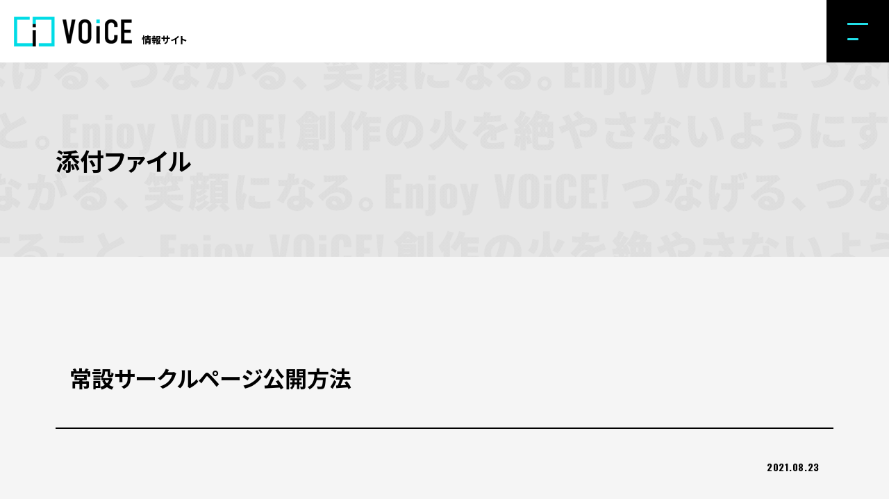

--- FILE ---
content_type: text/html; charset=UTF-8
request_url: https://info.voice-doujin.space/%E5%B8%B8%E8%A8%AD%E3%82%B5%E3%83%BC%E3%82%AF%E3%83%AB%E3%83%9A%E3%83%BC%E3%82%B8%E5%85%AC%E9%96%8B%E6%96%B9%E6%B3%95
body_size: 45521
content:

<!DOCTYPE html>
<html dir="ltr" lang="ja"
	prefix="og: https://ogp.me/ns#" >

<head prefix="og: https://ogp.me/ns# fb: https://ogp.me/ns/fb# article: https://ogp.me/ns/article#">
<meta charset="UTF-8">
<meta name="viewport" content="width=device-width, initial-scale=1">



		<!-- All in One SEO 4.4.4 - aioseo.com -->
		<title>常設サークルページ公開方法 | VOiCE 情報サイト</title>
		<meta name="robots" content="max-image-preview:large" />
		<meta name="google-site-verification" content="WMJanuaI1lJ3x3w3CaKu1Pm9thYxuLLaUz7BVC98OQk" />
		<link rel="canonical" href="https://info.voice-doujin.space/%e5%b8%b8%e8%a8%ad%e3%82%b5%e3%83%bc%e3%82%af%e3%83%ab%e3%83%9a%e3%83%bc%e3%82%b8%e5%85%ac%e9%96%8b%e6%96%b9%e6%b3%95" />
		<meta name="generator" content="All in One SEO (AIOSEO) 4.4.4" />

		<!-- Google tag (gtag.js) -->
<script async src="https://www.googletagmanager.com/gtag/js?id=G-23GLP9QV55"></script>
<script>
  window.dataLayer = window.dataLayer || [];
  function gtag(){dataLayer.push(arguments);}
  gtag('js', new Date());

  gtag('config', 'G-23GLP9QV55');
  gtag('config', 'G-T2S1V9G67T'); // Cross Domain
</script>
		<meta property="og:locale" content="ja_JP" />
		<meta property="og:site_name" content="VOiCE 情報サイト" />
		<meta property="og:type" content="article" />
		<meta property="og:title" content="常設サークルページ公開方法 | VOiCE 情報サイト" />
		<meta property="og:url" content="https://info.voice-doujin.space/%e5%b8%b8%e8%a8%ad%e3%82%b5%e3%83%bc%e3%82%af%e3%83%ab%e3%83%9a%e3%83%bc%e3%82%b8%e5%85%ac%e9%96%8b%e6%96%b9%e6%b3%95" />
		<meta property="og:image" content="https://info.voice-doujin.space/wp-content/uploads/2022/11/voiceinfo-twittercard.jpg" />
		<meta property="og:image:secure_url" content="https://info.voice-doujin.space/wp-content/uploads/2022/11/voiceinfo-twittercard.jpg" />
		<meta property="og:image:width" content="1200" />
		<meta property="og:image:height" content="630" />
		<meta property="article:published_time" content="2021-08-23T05:38:00+00:00" />
		<meta property="article:modified_time" content="2021-08-23T05:38:00+00:00" />
		<meta name="twitter:card" content="summary_large_image" />
		<meta name="twitter:site" content="@voice_d_space21" />
		<meta name="twitter:title" content="常設サークルページ公開方法 | VOiCE 情報サイト" />
		<meta name="twitter:image" content="https://info.voice-doujin.space/wp-content/uploads/2022/11/voiceinfo-twittercard.jpg" />
		<script type="application/ld+json" class="aioseo-schema">
			{"@context":"https:\/\/schema.org","@graph":[{"@type":"BreadcrumbList","@id":"https:\/\/info.voice-doujin.space\/%e5%b8%b8%e8%a8%ad%e3%82%b5%e3%83%bc%e3%82%af%e3%83%ab%e3%83%9a%e3%83%bc%e3%82%b8%e5%85%ac%e9%96%8b%e6%96%b9%e6%b3%95#breadcrumblist","itemListElement":[{"@type":"ListItem","@id":"https:\/\/info.voice-doujin.space\/#listItem","position":1,"item":{"@type":"WebPage","@id":"https:\/\/info.voice-doujin.space\/","name":"\u30db\u30fc\u30e0","description":"\u4eba\u3068\u4eba\u3092\u3064\u306a\u3052\u308b\u3002 \u4eba\u3068\u4f5c\u54c1\u304c\u3064\u306a\u304c\u308b\u3002 \u307f\u3093\u306a\u304c\u7b11\u9854\u306b\u306a\u308b\u3002 VOiCE\u306f\u305d\u3093\u306a\u3064\u306a\u3052\u308b\u3001\u3064\u306a\u304c\u308b\u3001\u3042\u305d\u3079\u308b \u30aa\u30f3\u30e9\u30a4\u30f3\u5373\u58f2\u4f1a VOiCE","url":"https:\/\/info.voice-doujin.space\/"},"nextItem":"https:\/\/info.voice-doujin.space\/%e5%b8%b8%e8%a8%ad%e3%82%b5%e3%83%bc%e3%82%af%e3%83%ab%e3%83%9a%e3%83%bc%e3%82%b8%e5%85%ac%e9%96%8b%e6%96%b9%e6%b3%95#listItem"},{"@type":"ListItem","@id":"https:\/\/info.voice-doujin.space\/%e5%b8%b8%e8%a8%ad%e3%82%b5%e3%83%bc%e3%82%af%e3%83%ab%e3%83%9a%e3%83%bc%e3%82%b8%e5%85%ac%e9%96%8b%e6%96%b9%e6%b3%95#listItem","position":2,"item":{"@type":"WebPage","@id":"https:\/\/info.voice-doujin.space\/%e5%b8%b8%e8%a8%ad%e3%82%b5%e3%83%bc%e3%82%af%e3%83%ab%e3%83%9a%e3%83%bc%e3%82%b8%e5%85%ac%e9%96%8b%e6%96%b9%e6%b3%95","name":"\u5e38\u8a2d\u30b5\u30fc\u30af\u30eb\u30da\u30fc\u30b8\u516c\u958b\u65b9\u6cd5","url":"https:\/\/info.voice-doujin.space\/%e5%b8%b8%e8%a8%ad%e3%82%b5%e3%83%bc%e3%82%af%e3%83%ab%e3%83%9a%e3%83%bc%e3%82%b8%e5%85%ac%e9%96%8b%e6%96%b9%e6%b3%95"},"previousItem":"https:\/\/info.voice-doujin.space\/#listItem"}]},{"@type":"ItemPage","@id":"https:\/\/info.voice-doujin.space\/%e5%b8%b8%e8%a8%ad%e3%82%b5%e3%83%bc%e3%82%af%e3%83%ab%e3%83%9a%e3%83%bc%e3%82%b8%e5%85%ac%e9%96%8b%e6%96%b9%e6%b3%95#itempage","url":"https:\/\/info.voice-doujin.space\/%e5%b8%b8%e8%a8%ad%e3%82%b5%e3%83%bc%e3%82%af%e3%83%ab%e3%83%9a%e3%83%bc%e3%82%b8%e5%85%ac%e9%96%8b%e6%96%b9%e6%b3%95","name":"\u5e38\u8a2d\u30b5\u30fc\u30af\u30eb\u30da\u30fc\u30b8\u516c\u958b\u65b9\u6cd5 | VOiCE \u60c5\u5831\u30b5\u30a4\u30c8","inLanguage":"ja","isPartOf":{"@id":"https:\/\/info.voice-doujin.space\/#website"},"breadcrumb":{"@id":"https:\/\/info.voice-doujin.space\/%e5%b8%b8%e8%a8%ad%e3%82%b5%e3%83%bc%e3%82%af%e3%83%ab%e3%83%9a%e3%83%bc%e3%82%b8%e5%85%ac%e9%96%8b%e6%96%b9%e6%b3%95#breadcrumblist"},"author":{"@id":"https:\/\/info.voice-doujin.space\/archives\/author\/cioccola1234#author"},"creator":{"@id":"https:\/\/info.voice-doujin.space\/archives\/author\/cioccola1234#author"},"datePublished":"2021-08-23T05:38:00+09:00","dateModified":"2021-08-23T05:38:00+09:00"},{"@type":"Organization","@id":"https:\/\/info.voice-doujin.space\/#organization","name":"VOiCE","url":"https:\/\/info.voice-doujin.space\/","logo":{"@type":"ImageObject","url":"https:\/\/info.voice-doujin.space\/wp-content\/uploads\/2020\/10\/favicon.ico","@id":"https:\/\/info.voice-doujin.space\/#organizationLogo"},"image":{"@id":"https:\/\/info.voice-doujin.space\/#organizationLogo"}},{"@type":"Person","@id":"https:\/\/info.voice-doujin.space\/archives\/author\/cioccola1234#author","url":"https:\/\/info.voice-doujin.space\/archives\/author\/cioccola1234","name":"cioccola1234","image":{"@type":"ImageObject","@id":"https:\/\/info.voice-doujin.space\/%e5%b8%b8%e8%a8%ad%e3%82%b5%e3%83%bc%e3%82%af%e3%83%ab%e3%83%9a%e3%83%bc%e3%82%b8%e5%85%ac%e9%96%8b%e6%96%b9%e6%b3%95#authorImage","url":"https:\/\/secure.gravatar.com\/avatar\/ee9036b2c957b1fa503048e04f8cfe61?s=96&d=mm&r=g","width":96,"height":96,"caption":"cioccola1234"}},{"@type":"WebSite","@id":"https:\/\/info.voice-doujin.space\/#website","url":"https:\/\/info.voice-doujin.space\/","name":"VOiCE \u60c5\u5831\u30b5\u30a4\u30c8","description":"\u3064\u306a\u3052\u308b\u3001\u3064\u306a\u304c\u308b\u3001\u3042\u305d\u3079\u308b  \u30aa\u30f3\u30e9\u30a4\u30f3\u5373\u58f2\u4f1a VOiCE","inLanguage":"ja","publisher":{"@id":"https:\/\/info.voice-doujin.space\/#organization"}}]}
		</script>
		<script type="text/javascript" >
			window.ga=window.ga||function(){(ga.q=ga.q||[]).push(arguments)};ga.l=+new Date;
			ga('create', "UA-39785108-5", 'auto');
			ga('send', 'pageview');
		</script>
		<script async src="https://www.google-analytics.com/analytics.js"></script>
		<!-- All in One SEO -->

<link rel='dns-prefetch' href='//ajax.googleapis.com' />
<link rel='stylesheet' id='wp-block-library-css' href='https://info.voice-doujin.space/wp-includes/css/dist/block-library/style.min.css?ver=6.3' type='text/css' media='all' />
<style id='wp-block-library-theme-inline-css' type='text/css'>
.wp-block-audio figcaption{color:#555;font-size:13px;text-align:center}.is-dark-theme .wp-block-audio figcaption{color:hsla(0,0%,100%,.65)}.wp-block-audio{margin:0 0 1em}.wp-block-code{border:1px solid #ccc;border-radius:4px;font-family:Menlo,Consolas,monaco,monospace;padding:.8em 1em}.wp-block-embed figcaption{color:#555;font-size:13px;text-align:center}.is-dark-theme .wp-block-embed figcaption{color:hsla(0,0%,100%,.65)}.wp-block-embed{margin:0 0 1em}.blocks-gallery-caption{color:#555;font-size:13px;text-align:center}.is-dark-theme .blocks-gallery-caption{color:hsla(0,0%,100%,.65)}.wp-block-image figcaption{color:#555;font-size:13px;text-align:center}.is-dark-theme .wp-block-image figcaption{color:hsla(0,0%,100%,.65)}.wp-block-image{margin:0 0 1em}.wp-block-pullquote{border-bottom:4px solid;border-top:4px solid;color:currentColor;margin-bottom:1.75em}.wp-block-pullquote cite,.wp-block-pullquote footer,.wp-block-pullquote__citation{color:currentColor;font-size:.8125em;font-style:normal;text-transform:uppercase}.wp-block-quote{border-left:.25em solid;margin:0 0 1.75em;padding-left:1em}.wp-block-quote cite,.wp-block-quote footer{color:currentColor;font-size:.8125em;font-style:normal;position:relative}.wp-block-quote.has-text-align-right{border-left:none;border-right:.25em solid;padding-left:0;padding-right:1em}.wp-block-quote.has-text-align-center{border:none;padding-left:0}.wp-block-quote.is-large,.wp-block-quote.is-style-large,.wp-block-quote.is-style-plain{border:none}.wp-block-search .wp-block-search__label{font-weight:700}.wp-block-search__button{border:1px solid #ccc;padding:.375em .625em}:where(.wp-block-group.has-background){padding:1.25em 2.375em}.wp-block-separator.has-css-opacity{opacity:.4}.wp-block-separator{border:none;border-bottom:2px solid;margin-left:auto;margin-right:auto}.wp-block-separator.has-alpha-channel-opacity{opacity:1}.wp-block-separator:not(.is-style-wide):not(.is-style-dots){width:100px}.wp-block-separator.has-background:not(.is-style-dots){border-bottom:none;height:1px}.wp-block-separator.has-background:not(.is-style-wide):not(.is-style-dots){height:2px}.wp-block-table{margin:0 0 1em}.wp-block-table td,.wp-block-table th{word-break:normal}.wp-block-table figcaption{color:#555;font-size:13px;text-align:center}.is-dark-theme .wp-block-table figcaption{color:hsla(0,0%,100%,.65)}.wp-block-video figcaption{color:#555;font-size:13px;text-align:center}.is-dark-theme .wp-block-video figcaption{color:hsla(0,0%,100%,.65)}.wp-block-video{margin:0 0 1em}.wp-block-template-part.has-background{margin-bottom:0;margin-top:0;padding:1.25em 2.375em}
</style>
<link rel='stylesheet' id='editorskit-frontend-css' href='https://info.voice-doujin.space/wp-content/plugins/block-options/build/style.build.css?ver=new' type='text/css' media='all' />
<style id='classic-theme-styles-inline-css' type='text/css'>
/*! This file is auto-generated */
.wp-block-button__link{color:#fff;background-color:#32373c;border-radius:9999px;box-shadow:none;text-decoration:none;padding:calc(.667em + 2px) calc(1.333em + 2px);font-size:1.125em}.wp-block-file__button{background:#32373c;color:#fff;text-decoration:none}
</style>
<style id='global-styles-inline-css' type='text/css'>
body{--wp--preset--color--black: #000000;--wp--preset--color--cyan-bluish-gray: #abb8c3;--wp--preset--color--white: #ffffff;--wp--preset--color--pale-pink: #f78da7;--wp--preset--color--vivid-red: #cf2e2e;--wp--preset--color--luminous-vivid-orange: #ff6900;--wp--preset--color--luminous-vivid-amber: #fcb900;--wp--preset--color--light-green-cyan: #7bdcb5;--wp--preset--color--vivid-green-cyan: #00d084;--wp--preset--color--pale-cyan-blue: #8ed1fc;--wp--preset--color--vivid-cyan-blue: #0693e3;--wp--preset--color--vivid-purple: #9b51e0;--wp--preset--color--default: #000000;--wp--preset--color--primary: #21e0e9;--wp--preset--color--secondary: #ff3366;--wp--preset--color--bg-primary: #f5f5f5;--wp--preset--color--bg-secondary: #ffffff;--wp--preset--color--bg-tertiary: #e6e6e6;--wp--preset--gradient--vivid-cyan-blue-to-vivid-purple: linear-gradient(135deg,rgba(6,147,227,1) 0%,rgb(155,81,224) 100%);--wp--preset--gradient--light-green-cyan-to-vivid-green-cyan: linear-gradient(135deg,rgb(122,220,180) 0%,rgb(0,208,130) 100%);--wp--preset--gradient--luminous-vivid-amber-to-luminous-vivid-orange: linear-gradient(135deg,rgba(252,185,0,1) 0%,rgba(255,105,0,1) 100%);--wp--preset--gradient--luminous-vivid-orange-to-vivid-red: linear-gradient(135deg,rgba(255,105,0,1) 0%,rgb(207,46,46) 100%);--wp--preset--gradient--very-light-gray-to-cyan-bluish-gray: linear-gradient(135deg,rgb(238,238,238) 0%,rgb(169,184,195) 100%);--wp--preset--gradient--cool-to-warm-spectrum: linear-gradient(135deg,rgb(74,234,220) 0%,rgb(151,120,209) 20%,rgb(207,42,186) 40%,rgb(238,44,130) 60%,rgb(251,105,98) 80%,rgb(254,248,76) 100%);--wp--preset--gradient--blush-light-purple: linear-gradient(135deg,rgb(255,206,236) 0%,rgb(152,150,240) 100%);--wp--preset--gradient--blush-bordeaux: linear-gradient(135deg,rgb(254,205,165) 0%,rgb(254,45,45) 50%,rgb(107,0,62) 100%);--wp--preset--gradient--luminous-dusk: linear-gradient(135deg,rgb(255,203,112) 0%,rgb(199,81,192) 50%,rgb(65,88,208) 100%);--wp--preset--gradient--pale-ocean: linear-gradient(135deg,rgb(255,245,203) 0%,rgb(182,227,212) 50%,rgb(51,167,181) 100%);--wp--preset--gradient--electric-grass: linear-gradient(135deg,rgb(202,248,128) 0%,rgb(113,206,126) 100%);--wp--preset--gradient--midnight: linear-gradient(135deg,rgb(2,3,129) 0%,rgb(40,116,252) 100%);--wp--preset--font-size--small: 13px;--wp--preset--font-size--medium: 20px;--wp--preset--font-size--large: 36px;--wp--preset--font-size--x-large: 42px;--wp--preset--spacing--20: 0.44rem;--wp--preset--spacing--30: 0.67rem;--wp--preset--spacing--40: 1rem;--wp--preset--spacing--50: 1.5rem;--wp--preset--spacing--60: 2.25rem;--wp--preset--spacing--70: 3.38rem;--wp--preset--spacing--80: 5.06rem;--wp--preset--shadow--natural: 6px 6px 9px rgba(0, 0, 0, 0.2);--wp--preset--shadow--deep: 12px 12px 50px rgba(0, 0, 0, 0.4);--wp--preset--shadow--sharp: 6px 6px 0px rgba(0, 0, 0, 0.2);--wp--preset--shadow--outlined: 6px 6px 0px -3px rgba(255, 255, 255, 1), 6px 6px rgba(0, 0, 0, 1);--wp--preset--shadow--crisp: 6px 6px 0px rgba(0, 0, 0, 1);}:where(.is-layout-flex){gap: 0.5em;}:where(.is-layout-grid){gap: 0.5em;}body .is-layout-flow > .alignleft{float: left;margin-inline-start: 0;margin-inline-end: 2em;}body .is-layout-flow > .alignright{float: right;margin-inline-start: 2em;margin-inline-end: 0;}body .is-layout-flow > .aligncenter{margin-left: auto !important;margin-right: auto !important;}body .is-layout-constrained > .alignleft{float: left;margin-inline-start: 0;margin-inline-end: 2em;}body .is-layout-constrained > .alignright{float: right;margin-inline-start: 2em;margin-inline-end: 0;}body .is-layout-constrained > .aligncenter{margin-left: auto !important;margin-right: auto !important;}body .is-layout-constrained > :where(:not(.alignleft):not(.alignright):not(.alignfull)){max-width: var(--wp--style--global--content-size);margin-left: auto !important;margin-right: auto !important;}body .is-layout-constrained > .alignwide{max-width: var(--wp--style--global--wide-size);}body .is-layout-flex{display: flex;}body .is-layout-flex{flex-wrap: wrap;align-items: center;}body .is-layout-flex > *{margin: 0;}body .is-layout-grid{display: grid;}body .is-layout-grid > *{margin: 0;}:where(.wp-block-columns.is-layout-flex){gap: 2em;}:where(.wp-block-columns.is-layout-grid){gap: 2em;}:where(.wp-block-post-template.is-layout-flex){gap: 1.25em;}:where(.wp-block-post-template.is-layout-grid){gap: 1.25em;}.has-black-color{color: var(--wp--preset--color--black) !important;}.has-cyan-bluish-gray-color{color: var(--wp--preset--color--cyan-bluish-gray) !important;}.has-white-color{color: var(--wp--preset--color--white) !important;}.has-pale-pink-color{color: var(--wp--preset--color--pale-pink) !important;}.has-vivid-red-color{color: var(--wp--preset--color--vivid-red) !important;}.has-luminous-vivid-orange-color{color: var(--wp--preset--color--luminous-vivid-orange) !important;}.has-luminous-vivid-amber-color{color: var(--wp--preset--color--luminous-vivid-amber) !important;}.has-light-green-cyan-color{color: var(--wp--preset--color--light-green-cyan) !important;}.has-vivid-green-cyan-color{color: var(--wp--preset--color--vivid-green-cyan) !important;}.has-pale-cyan-blue-color{color: var(--wp--preset--color--pale-cyan-blue) !important;}.has-vivid-cyan-blue-color{color: var(--wp--preset--color--vivid-cyan-blue) !important;}.has-vivid-purple-color{color: var(--wp--preset--color--vivid-purple) !important;}.has-black-background-color{background-color: var(--wp--preset--color--black) !important;}.has-cyan-bluish-gray-background-color{background-color: var(--wp--preset--color--cyan-bluish-gray) !important;}.has-white-background-color{background-color: var(--wp--preset--color--white) !important;}.has-pale-pink-background-color{background-color: var(--wp--preset--color--pale-pink) !important;}.has-vivid-red-background-color{background-color: var(--wp--preset--color--vivid-red) !important;}.has-luminous-vivid-orange-background-color{background-color: var(--wp--preset--color--luminous-vivid-orange) !important;}.has-luminous-vivid-amber-background-color{background-color: var(--wp--preset--color--luminous-vivid-amber) !important;}.has-light-green-cyan-background-color{background-color: var(--wp--preset--color--light-green-cyan) !important;}.has-vivid-green-cyan-background-color{background-color: var(--wp--preset--color--vivid-green-cyan) !important;}.has-pale-cyan-blue-background-color{background-color: var(--wp--preset--color--pale-cyan-blue) !important;}.has-vivid-cyan-blue-background-color{background-color: var(--wp--preset--color--vivid-cyan-blue) !important;}.has-vivid-purple-background-color{background-color: var(--wp--preset--color--vivid-purple) !important;}.has-black-border-color{border-color: var(--wp--preset--color--black) !important;}.has-cyan-bluish-gray-border-color{border-color: var(--wp--preset--color--cyan-bluish-gray) !important;}.has-white-border-color{border-color: var(--wp--preset--color--white) !important;}.has-pale-pink-border-color{border-color: var(--wp--preset--color--pale-pink) !important;}.has-vivid-red-border-color{border-color: var(--wp--preset--color--vivid-red) !important;}.has-luminous-vivid-orange-border-color{border-color: var(--wp--preset--color--luminous-vivid-orange) !important;}.has-luminous-vivid-amber-border-color{border-color: var(--wp--preset--color--luminous-vivid-amber) !important;}.has-light-green-cyan-border-color{border-color: var(--wp--preset--color--light-green-cyan) !important;}.has-vivid-green-cyan-border-color{border-color: var(--wp--preset--color--vivid-green-cyan) !important;}.has-pale-cyan-blue-border-color{border-color: var(--wp--preset--color--pale-cyan-blue) !important;}.has-vivid-cyan-blue-border-color{border-color: var(--wp--preset--color--vivid-cyan-blue) !important;}.has-vivid-purple-border-color{border-color: var(--wp--preset--color--vivid-purple) !important;}.has-vivid-cyan-blue-to-vivid-purple-gradient-background{background: var(--wp--preset--gradient--vivid-cyan-blue-to-vivid-purple) !important;}.has-light-green-cyan-to-vivid-green-cyan-gradient-background{background: var(--wp--preset--gradient--light-green-cyan-to-vivid-green-cyan) !important;}.has-luminous-vivid-amber-to-luminous-vivid-orange-gradient-background{background: var(--wp--preset--gradient--luminous-vivid-amber-to-luminous-vivid-orange) !important;}.has-luminous-vivid-orange-to-vivid-red-gradient-background{background: var(--wp--preset--gradient--luminous-vivid-orange-to-vivid-red) !important;}.has-very-light-gray-to-cyan-bluish-gray-gradient-background{background: var(--wp--preset--gradient--very-light-gray-to-cyan-bluish-gray) !important;}.has-cool-to-warm-spectrum-gradient-background{background: var(--wp--preset--gradient--cool-to-warm-spectrum) !important;}.has-blush-light-purple-gradient-background{background: var(--wp--preset--gradient--blush-light-purple) !important;}.has-blush-bordeaux-gradient-background{background: var(--wp--preset--gradient--blush-bordeaux) !important;}.has-luminous-dusk-gradient-background{background: var(--wp--preset--gradient--luminous-dusk) !important;}.has-pale-ocean-gradient-background{background: var(--wp--preset--gradient--pale-ocean) !important;}.has-electric-grass-gradient-background{background: var(--wp--preset--gradient--electric-grass) !important;}.has-midnight-gradient-background{background: var(--wp--preset--gradient--midnight) !important;}.has-small-font-size{font-size: var(--wp--preset--font-size--small) !important;}.has-medium-font-size{font-size: var(--wp--preset--font-size--medium) !important;}.has-large-font-size{font-size: var(--wp--preset--font-size--large) !important;}.has-x-large-font-size{font-size: var(--wp--preset--font-size--x-large) !important;}
.wp-block-navigation a:where(:not(.wp-element-button)){color: inherit;}
:where(.wp-block-post-template.is-layout-flex){gap: 1.25em;}:where(.wp-block-post-template.is-layout-grid){gap: 1.25em;}
:where(.wp-block-columns.is-layout-flex){gap: 2em;}:where(.wp-block-columns.is-layout-grid){gap: 2em;}
.wp-block-pullquote{font-size: 1.5em;line-height: 1.6;}
</style>
<link rel='stylesheet' id='pb-accordion-blocks-style-css' href='https://info.voice-doujin.space/wp-content/plugins/accordion-blocks/build/index.css?ver=1.5.0' type='text/css' media='all' />
<link rel='stylesheet' id='contact-form-7-css' href='https://info.voice-doujin.space/wp-content/plugins/contact-form-7/includes/css/styles.css?ver=5.8' type='text/css' media='all' />
<link rel='stylesheet' id='voice-vren-form-css' href='https://info.voice-doujin.space/wp-content/plugins/voice-vren-form/public/css/voice-vren-form-public.css?ver=1.0.0' type='text/css' media='all' />
<link rel='stylesheet' id='cf7cf-style-css' href='https://info.voice-doujin.space/wp-content/plugins/cf7-conditional-fields/style.css?ver=2.3.10' type='text/css' media='all' />
<link rel='stylesheet' id='style-css' href='https://info.voice-doujin.space/wp-content/themes/voiceportal2022/assets/css/app.css?ver=2008076425' type='text/css' media='all' />
<link rel='stylesheet' id='event-cards-css' href='https://info.voice-doujin.space/wp-content/themes/voiceportal2022/assets/css/api-event-cards.css?ver=366489577' type='text/css' media='all' />
<link rel='stylesheet' id='custom-style-css' href='https://info.voice-doujin.space/wp-content/themes/voiceportal2022/assets/css/custom.css?ver=813357799' type='text/css' media='all' />
<!--n2css--><script type='text/javascript' src='https://ajax.googleapis.com/ajax/libs/jquery/3.5.1/jquery.min.js' id='jquery-js'></script>
<script type='text/javascript' src='https://info.voice-doujin.space/wp-content/plugins/voice-vren-form/public/js/voice-vren-form-public.js?ver=1.0.0' id='voice-vren-form-js'></script>
<script type='text/javascript' src='https://info.voice-doujin.space/wp-content/themes/voiceportal2022/assets/js/app.js?ver=1114514215' id='script-js'></script>
<link rel="https://api.w.org/" href="https://info.voice-doujin.space/wp-json/" /><link rel="alternate" type="application/json" href="https://info.voice-doujin.space/wp-json/wp/v2/media/2376" /><link rel="alternate" type="application/json+oembed" href="https://info.voice-doujin.space/wp-json/oembed/1.0/embed?url=https%3A%2F%2Finfo.voice-doujin.space%2F%25e5%25b8%25b8%25e8%25a8%25ad%25e3%2582%25b5%25e3%2583%25bc%25e3%2582%25af%25e3%2583%25ab%25e3%2583%259a%25e3%2583%25bc%25e3%2582%25b8%25e5%2585%25ac%25e9%2596%258b%25e6%2596%25b9%25e6%25b3%2595" />
<link rel="alternate" type="text/xml+oembed" href="https://info.voice-doujin.space/wp-json/oembed/1.0/embed?url=https%3A%2F%2Finfo.voice-doujin.space%2F%25e5%25b8%25b8%25e8%25a8%25ad%25e3%2582%25b5%25e3%2583%25bc%25e3%2582%25af%25e3%2583%25ab%25e3%2583%259a%25e3%2583%25bc%25e3%2582%25b8%25e5%2585%25ac%25e9%2596%258b%25e6%2596%25b9%25e6%25b3%2595&#038;format=xml" />
<link rel="icon" href="https://info.voice-doujin.space/wp-content/uploads/2020/10/favicon.ico" sizes="32x32" />
<link rel="icon" href="https://info.voice-doujin.space/wp-content/uploads/2020/10/favicon.ico" sizes="192x192" />
<link rel="apple-touch-icon" href="https://info.voice-doujin.space/wp-content/uploads/2020/10/favicon.ico" />
<meta name="msapplication-TileImage" content="https://info.voice-doujin.space/wp-content/uploads/2020/10/favicon.ico" />
		<style type="text/css" id="wp-custom-css">
			.metahoo-rebox{
 display: flex;
}
@media screen and (max-width: 560px) {
 .metaho-rebox{
  flex-direction: column;　/* 積み重なるように配置 */
 }
}
@media screen and (max-width: 560px) {
.order1 {
  order: 1;　/*上から1番目に表示*/
}
.order2 {
  order: 2;　/*上から2番目に表示*/
}
.order3 {
  order: 3;　/*上から3番目に表示*/
}
.order4 {
  order: 4;　/*上から4番目に表示*/
}
}
.vren-contents{
  width: 90%;
  max-width: 2220px;
  margin-left: auto;
  margin-right: auto;

}		</style>
		
</head>

<body class="attachment-template-default single single-attachment postid-2376 attachmentid-2376 attachment-png wp-embed-responsive attachment is-front-end">

<!-- wrapper -->
<div class="wrapper">

<!-- header -->
<header role="banner" class="header js-header">

	<!-- header-inner -->
	<div class="header-inner">

    <!-- header-logo -->
          <p class="header-logo">
        <a href="https://info.voice-doujin.space" class="header-logo__inner">
          <img src="https://info.voice-doujin.space/wp-content/themes/voiceportal2022/assets/images/common/logo_voice.png" alt="VOiCE" class="header-logo__image">
          <span class="header-logo__text">情報サイト</span>
        </a>
      </p>
        <!-- /header-logo -->

    <!-- header-hamburger-button -->
    <button type="button" role="button" aria-label="メニューを開く" class="header-hamburger js-header-hamburger">
      <span class="header-hamburger__inner">
        <i class="header-hamburger__bar"></i>
        <i class="header-hamburger__bar"></i>
        <i class="header-hamburger__bar"></i>
      </span>
    </button>
    <!-- /header-hamburger-button -->

		<!-- header-nav -->
    <nav class="header-nav">
      <div class="header-nav-inner js-header-nav-inner">
        <div class="inner">
          
<div class="menu-header">
  <div class="menu-header-column">
    <div class="menu-header-item">
      <a href="https://info.voice-doujin.space/ability" class="menu-header-item__link">VOiCEを知る</a>
    </div>
    <div class="menu-header-item">
      <a href="https://info.voice-doujin.space/getstart" class="menu-header-item__link">VOiCEを始める</a>
      <div class="menu-header-child">
          <div class="menu-header-child-item">
            <a href="https://info.voice-doujin.space/getstart/getstart-general" class="menu-header-child-item__link">一般参加編</a>
          </div>
          <div class="menu-header-child-item">
            <a href="https://info.voice-doujin.space/getstart/getstart-circle" class="menu-header-child-item__link">サークル参加編</a>
          </div>
          <div class="menu-header-child-item">
            <a href="https://info.voice-doujin.space/getstart/getstart-event-vr" class="menu-header-child-item__link">VRイベント主催編</a>
          </div>
          <div class="menu-header-child-item">
            <a href="https://info.voice-doujin.space/getstart/getstart-event-web" class="menu-header-child-item__link">Webイベント主催編</a>
          </div>
      </div>
    </div>
    <div class="menu-header-item">
      <a href="https://info.voice-doujin.space/metaho" class="menu-header-item__link">VR空間提供サービス「メタホ」</a>
    </div>
    <div class="menu-header-item">
      <a href="https://info.voice-doujin.space/circleshop" class="menu-header-item__link">サークルShopページの作り方</a>
    </div>
  </div>
  <div class="menu-header-column">
    <div class="menu-header-item">
      <a href="https://info.voice-doujin.space/usage" class="menu-header-item__link">いろいろな使い方</a>
    </div>
    <div class="menu-header-item">
      <a href="https://info.voice-doujin.space/report" class="menu-header-item__link">イベントレポート</a>
    </div>
    <div class="menu-header-item">
      <a href="https://info.voice-doujin.space/reviews" class="menu-header-item__link">お客様の声</a>
    </div>
    <div class="menu-header-item">
      <a href="https://info.voice-doujin.space/price" class="menu-header-item__link">ご利用料金</a>
      <div class="menu-header-child">
          <div class="menu-header-child-item">
            <a href="https://info.voice-doujin.space/ticket" class="menu-header-child-item__link">各種VOiCEご支援について</a>
          </div>
      </div>
    </div>
  </div>
  <div class="menu-header-column">
    <div class="menu-header-item">
      <a href="https://info.voice-doujin.space/archive" class="menu-header-item__link">ニュース一覧</a>
    </div>
    <div class="menu-header-item">
      <a href="https://info.voice-doujin.space/faculty" class="menu-header-item__link">機能追加一覧</a>
    </div>
    <div class="menu-header-item">
      <a href="https://info.voice-doujin.space/contact" class="menu-header-item__link">お問い合わせ</a>
      <div class="menu-header-child">
          <div class="menu-header-child-item">
            <a href="https://info.voice-doujin.space/contact/inquiry" class="menu-header-child-item__link">お問い合わせフォーム</a>
          </div>
      </div>
    </div>
    <div class="menu-header-item">
      <a href="https://info.voice-doujin.space/faq" class="menu-header-item__link">よくあるご質問</a>
    </div>
  </div>
  <div class="menu-header-column">
    <div class="menu-header-item">
      <span class="menu-header-item__link">VOiCEに参加する</span>
      <div class="menu-header-child">
          <div class="menu-header-child-item">
            <a href="https://platform.voice-doujin.space/" target="_blank" rel="noopener" class="menu-header-child-item__link">イベントに参加する</a>
          </div>
          <div class="menu-header-child-item">
            <a href="https://platform.voice-doujin.space/circles" target="_blank" rel="noopener" class="menu-header-child-item__link">サークルShopページを見る</a>
          </div>
          <div class="menu-header-child-item">
            <a href="https://info.voice-doujin.space/metaho" class="menu-header-child-item__link">メタホを使う</a>
          </div>
      </div>
    </div>
    <div class="menu-header-links">
      <a href="https://note.com/voice_engi" target="_blank" rel="noopener" class="menu-header-link"><i class="icon-note"></i></a>
      <a href="https://twitter.com/voice_d_space21" target="_blank" rel="noopener" class="menu-header-link"><i class="icon-twitter"></i></a>
      <a href="https://voiceengi.fanbox.cc/" target="_blank" rel="noopener" class="menu-header-link menu-header-link--fanbox"><i class="icon-fanbox"></i></a>
    </div>
  </div>
</div>        </div>
      </div>
    </nav>
		<!-- /header-nav -->

	</div>
	<!-- /header-inner -->

</header>
<!-- / header -->
<!-- main -->
<main role="main" class="content">

  <!-- content header -->
  <div class="content-header">
    
		<div class="page-title">
    <div class="page-title__background"></div>
		<div class="inner">
							<h2 class="page-title__text heading-1">添付ファイル</h2>
					</div>
	</div>
  </div>
  <!-- /content header -->

			
			<!-- content body -->
			<div class="content-body">
        <div class="inner">
            <div class="post-header">
              <h1 class="post-title">常設サークルページ公開方法</h1>
              <div class="post-meta">

                
                                                            <div class="post-categories">
                                              </div>
                  
                <time datetime="2021-08-23" class="post-date">2021.08.23</time>
              </div>
            </div>
        </div>

        <div class="inner inner--s">
            <!-- post-eyecatch -->
                        <!-- /post-eyecatch -->

            
          <div class="spacer-top-l">

            <div class="post-content">
              <p class="attachment"><a href='https://info.voice-doujin.space/wp-content/uploads/2021/08/常設サークルページ公開方法.png'><img width="300" height="70" src="https://info.voice-doujin.space/wp-content/uploads/2021/08/常設サークルページ公開方法-300x70.png" class="attachment-medium size-medium" alt="" decoding="async" srcset="https://info.voice-doujin.space/wp-content/uploads/2021/08/常設サークルページ公開方法-300x70.png 300w, https://info.voice-doujin.space/wp-content/uploads/2021/08/常設サークルページ公開方法-768x179.png 768w, https://info.voice-doujin.space/wp-content/uploads/2021/08/常設サークルページ公開方法.png 778w" sizes="(max-width: 300px) 100vw, 300px" /></a></p>
            </div>

            <div class="post-back-archive">
                              <a href="https://info.voice-doujin.space/archive" class="button-round button-round--blue">お知らせ一覧</a>
                          </div>

          </div>

        </div>
			</div>
			<!-- /content body -->

      <!-- breadcrumb -->
      <div class="breadcrumb-wrapper">
        <div class="inner inner--full-sp">
          
<nav class="breadcrumb">
	<ol class="breadcrumb__list" itemscope itemtype="http://schema.org/BreadcrumbList"><li class="breadcrumb__item breadcrumb__item--home" itemprop="itemListElement" itemscope itemtype="http://schema.org/ListItem"><a href="https://info.voice-doujin.space" itemprop="item"><span  itemprop="name"><i class="icon-home"></i>HOME</span></a><meta itemprop="position" content="1"></li><li class="breadcrumb__item breadcrumb__item--current" itemprop="itemListElement" itemscope itemtype="http://schema.org/ListItem"><a href="https://info.voice-doujin.space/%e5%b8%b8%e8%a8%ad%e3%82%b5%e3%83%bc%e3%82%af%e3%83%ab%e3%83%9a%e3%83%bc%e3%82%b8%e5%85%ac%e9%96%8b%e6%96%b9%e6%b3%95" itemprop="item"><span itemprop="name"><strong>常設サークルページ公開方法</strong></span></a><meta itemprop="position" content="2"></li></ol></nav>        </div>
      </div>
      <!-- /breadcrumb -->

			
</main>
<!-- / main -->


<!-- cta-footer -->
<div class="cta-footer">
  <div class="cta-footer-backgroud"></div>
  <div class="inner">
    <h3 class="cta-footer-heading">さっそくVOiCEを楽しむ！</h3>
    <div class="cta-footer-buttons">
      <a href="https://platform.voice-doujin.space/" target="_blank" rel="noopener" class="cta-footer-button"><span>イベントページを見に行く<i class="icon-caret-right"></i></span></a>
      <a href="https://platform.voice-doujin.space/event/demoevent" target="_blank" rel="noopener" class="cta-footer-button cta-footer-button--vr"><span>デモイベントを見に行く<i class="icon-caret-right"></i></span></a>
    </div>
  </div>
</div>
<!-- /cta-footer -->

<!-- footer -->
<footer role="contentinfo" class="footer js-footer">

  <!-- footer-top -->
  <div class="footer-top">
    <div class="inner">

      
<!-- footer-nav -->
<div class="footer-nav">
  <div class="menu-footer">
    <div class="menu-footer-column">
      <div class="menu-footer-item">
        <a href="https://info.voice-doujin.space/ability" class="menu-footer-item__link">VOiCEを知る</a>
      </div>
      <div class="menu-footer-item">
        <a href="https://info.voice-doujin.space/getstart" class="menu-footer-item__link">VOiCEを始める</a>
        <div class="menu-footer-child">
            <div class="menu-footer-child-item">
              <a href="https://info.voice-doujin.space/getstart/getstart-general" class="menu-footer-child-item__link">一般参加編</a>
            </div>
            <div class="menu-footer-child-item">
              <a href="https://info.voice-doujin.space/getstart/getstart-circle" class="menu-footer-child-item__link">サークル参加編</a>
            </div>
            <div class="menu-footer-child-item">
              <a href="https://info.voice-doujin.space/getstart/getstart-event-vr" class="menu-footer-child-item__link">VRイベント主催編</a>
            </div>
            <div class="menu-footer-child-item">
              <a href="https://info.voice-doujin.space/getstart/getstart-event-web" class="menu-footer-child-item__link">Webイベント主催編</a>
            </div>
        </div>
      </div>
      <div class="menu-footer-item">
        <a href="https://info.voice-doujin.space/metaho" class="menu-footer-item__link">VR空間提供サービス「メタホ」</a>
      </div>
      <div class="menu-footer-item">
        <a href="https://info.voice-doujin.space/circleshop" class="menu-footer-item__link">サークルShopページの作り方</a>
      </div>
    </div>
    <div class="menu-footer-column">
      <div class="menu-footer-item">
        <a href="https://info.voice-doujin.space/usage" class="menu-footer-item__link">いろいろな使い方</a>
      </div>
      <div class="menu-footer-item">
        <a href="https://info.voice-doujin.space/report" class="menu-footer-item__link">イベントレポート</a>
      </div>
      <div class="menu-footer-item">
        <a href="https://info.voice-doujin.space/reviews" class="menu-footer-item__link">お客様の声</a>
      </div>
      <div class="menu-footer-item">
        <a href="https://info.voice-doujin.space/price" class="menu-footer-item__link">ご利用料金</a>
        <div class="menu-footer-child">
            <div class="menu-footer-child-item">
              <a href="https://info.voice-doujin.space/ticket" class="menu-footer-child-item__link">各種VOiCEご支援について</a>
            </div>
        </div>
      </div>
    </div>
    <div class="menu-footer-column">
      <div class="menu-footer-item">
        <a href="https://info.voice-doujin.space/archive" class="menu-footer-item__link">ニュース一覧</a>
      </div>
      <div class="menu-footer-item">
        <a href="https://info.voice-doujin.space/faculty" class="menu-footer-item__link">機能追加一覧</a>
      </div>
      <div class="menu-footer-item">
        <a href="https://info.voice-doujin.space/contact" class="menu-footer-item__link">お問い合わせ</a>
        <div class="menu-footer-child">
            <div class="menu-footer-child-item">
              <a href="https://info.voice-doujin.space/contact/inquiry" class="menu-footer-child-item__link">お問い合わせフォーム</a>
            </div>
        </div>
      </div>
      <div class="menu-footer-item">
        <a href="https://info.voice-doujin.space/faq" class="menu-footer-item__link">よくあるご質問</a>
      </div>
    </div>
    <div class="menu-footer-column">
      <div class="menu-footer-item">
        <span class="menu-footer-item__link">VOiCEに参加する</span>
        <div class="menu-footer-child">
            <div class="menu-footer-child-item">
              <a href="https://platform.voice-doujin.space/" target="_blank" rel="noopener" class="menu-footer-child-item__link">イベントに参加する</a>
            </div>
            <div class="menu-footer-child-item">
              <a href="https://platform.voice-doujin.space/circles" target="_blank" rel="noopener" class="menu-footer-child-item__link">サークルShopページを見る</a>
            </div>
            <div class="menu-footer-child-item">
              <a href="https://info.voice-doujin.space/metaho" class="menu-footer-child-item__link">メタホを使う</a>
            </div>
        </div>
      </div>
    </div>
  </div>
</div>
<!-- /footer-nav -->

<!-- footer-nav-sub -->
<div class="footer-nav-sub">
  <div class="menu-footer-sub">
    <div class="menu-footer-sub-item">
      <a href="https://info.voice-doujin.space/company" class="menu-footer-sub-item__link">運営会社</a>
    </div>
    <div class="menu-footer-sub-item">
      <a href="https://info.voice-doujin.space/convention" class="menu-footer-sub-item__link">利用規約</a>
    </div>
    <div class="menu-footer-sub-item">
      <a href="https://info.voice-doujin.space/legal" class="menu-footer-sub-item__link">特定商取引法に基づく表示</a>
    </div>
    <div class="menu-footer-sub-item">
      <a href="https://info.voice-doujin.space/privacy" class="menu-footer-sub-item__link">プライバシーポリシー</a>
    </div>
    <div class="menu-footer-sub-item">
      <a href="https://info.voice-doujin.space/policy" class="menu-footer-sub-item__link">メディアポリシー</a>
    </div>
    <div class="menu-footer-sub-item">
      <!-- <a href="https://info.voice-doujin.space/map" class="menu-footer-sub-item__link">サイトマップ</a> -->
    </div>
  </div>
</div>
<!-- /footer-nav-sub -->
    </div>
  </div>
  <!-- /footer-top -->

  <!-- footer-banner -->
  <div class="footer-banner">
    <div class="inner">

      <div class="footer-banner-inner">
        <div class="footer-banner-item footer-banner-item--voice">
          <a href="https://platform.voice-doujin.space/" target="_blank" rel="noopener" class="footer-banner-item__link">
            <div class="footer-banner-item__logo">
              <img src="https://info.voice-doujin.space/wp-content/themes/voiceportal2022/assets/images/common/logo_voice_invert.png" alt="VOiCE">
            </div>
            <p class="footer-banner-item__description">オンライン同人イベントの主催や一般・サークル参加はもちろん、サイト内でイベント参加者様同士の交流もできます。</p>
          </a>
        </div>
        <div class="footer-banner-item footer-banner-item--voicevr">
          <a href="https://vr.voice-doujin.space/" target="_blank" rel="noopener" class="footer-banner-item__link">
            <div class="footer-banner-item__logo">
              <img src="https://info.voice-doujin.space/wp-content/themes/voiceportal2022/assets/images/common/logo_voicevr_invert.png" alt="VOiCE VR">
            </div>
            <p class="footer-banner-item__description">VOiCEのオンライン同人イベントでは、ブラウザで簡単にVR会場を併設・入場できます。<br>こちらはVR会場での遊び方や、VR付きイベントの主催・参加方法など、VRに関する情報をまとめたサイトです。</p>
          </a>
        </div>
      </div>

    </div>
  </div>
  <!-- /footer-banner -->

  <!-- footer-bottom -->
  <div class="footer-bottom">
    <div class="inner">

      <!-- footer-logo -->
      <p class="footer-logo">
        <a href="https://info.voice-doujin.space" class="footer-logo__inner">
          <img src="https://info.voice-doujin.space/wp-content/themes/voiceportal2022/assets/images/common/logo_voice_invert.png" alt="VOiCE" class="footer-logo__image">
          <span class="footer-logo__text">情報サイト</span>
        </a>
      </p>
      <!-- /footer-logo -->

      <!-- footer-links -->
      <div class="footer-links">
        <a href="https://note.com/voice_engi" target="_blank" rel="noopener" class="footer-link"><i class="icon-note"></i></a>
        <a href="https://twitter.com/voice_d_space21" target="_blank" rel="noopener" class="footer-link"><i class="icon-twitter"></i></a>
        <a href="https://voiceengi.fanbox.cc/" target="_blank" rel="noopener" class="footer-link footer-link--fanbox"><i class="icon-fanbox"></i></a>
      </div>
      <!-- /footer-links -->

      <!-- footer-copyright -->
      <div class="footer-copyright">
        <small class="footer-copyright__text">&copy; 2022 VOiCE ALL RIGHTS RESERVED.</small>
      </div>
      <!-- /footer-copyright -->

    </div>
  </div>
  <!-- /footer-bottom -->

</footer>
<!-- / footer -->

</div>
<!-- /wrapper -->

<script type='text/javascript' src='https://info.voice-doujin.space/wp-content/plugins/accordion-blocks/js/accordion-blocks.min.js?ver=1.5.0' id='pb-accordion-blocks-frontend-script-js'></script>
<script type='text/javascript' src='https://info.voice-doujin.space/wp-content/plugins/contact-form-7/includes/swv/js/index.js?ver=5.8' id='swv-js'></script>
<script type='text/javascript' id='contact-form-7-js-extra'>
/* <![CDATA[ */
var wpcf7 = {"api":{"root":"https:\/\/info.voice-doujin.space\/wp-json\/","namespace":"contact-form-7\/v1"},"cached":"1"};
/* ]]> */
</script>
<script type='text/javascript' src='https://info.voice-doujin.space/wp-content/plugins/contact-form-7/includes/js/index.js?ver=5.8' id='contact-form-7-js'></script>
<script type='text/javascript' id='wpcf7cf-scripts-js-extra'>
/* <![CDATA[ */
var wpcf7cf_global_settings = {"ajaxurl":"https:\/\/info.voice-doujin.space\/wp-admin\/admin-ajax.php"};
/* ]]> */
</script>
<script type='text/javascript' src='https://info.voice-doujin.space/wp-content/plugins/cf7-conditional-fields/js/scripts.js?ver=2.3.10' id='wpcf7cf-scripts-js'></script>
<script type='text/javascript' src='https://www.google.com/recaptcha/api.js?render=6LcLitsZAAAAAEBvf4EP0Y5CXxqSZBxTxlc-onE6&#038;ver=3.0' id='google-recaptcha-js'></script>
<script type='text/javascript' src='https://info.voice-doujin.space/wp-includes/js/dist/vendor/wp-polyfill-inert.min.js?ver=3.1.2' id='wp-polyfill-inert-js'></script>
<script type='text/javascript' src='https://info.voice-doujin.space/wp-includes/js/dist/vendor/regenerator-runtime.min.js?ver=0.13.11' id='regenerator-runtime-js'></script>
<script type='text/javascript' src='https://info.voice-doujin.space/wp-includes/js/dist/vendor/wp-polyfill.min.js?ver=3.15.0' id='wp-polyfill-js'></script>
<script type='text/javascript' id='wpcf7-recaptcha-js-extra'>
/* <![CDATA[ */
var wpcf7_recaptcha = {"sitekey":"6LcLitsZAAAAAEBvf4EP0Y5CXxqSZBxTxlc-onE6","actions":{"homepage":"homepage","contactform":"contactform"}};
/* ]]> */
</script>
<script type='text/javascript' src='https://info.voice-doujin.space/wp-content/plugins/contact-form-7/modules/recaptcha/index.js?ver=5.8' id='wpcf7-recaptcha-js'></script>

</body>
</html>
<!-- Dynamic page generated in 0.558 seconds. -->
<!-- Cached page generated by WP-Super-Cache on 2026-01-17 20:01:50 -->

<!-- super cache -->

--- FILE ---
content_type: text/html; charset=utf-8
request_url: https://www.google.com/recaptcha/api2/anchor?ar=1&k=6LcLitsZAAAAAEBvf4EP0Y5CXxqSZBxTxlc-onE6&co=aHR0cHM6Ly9pbmZvLnZvaWNlLWRvdWppbi5zcGFjZTo0NDM.&hl=en&v=PoyoqOPhxBO7pBk68S4YbpHZ&size=invisible&anchor-ms=20000&execute-ms=30000&cb=a2ww6ec1jdte
body_size: 48508
content:
<!DOCTYPE HTML><html dir="ltr" lang="en"><head><meta http-equiv="Content-Type" content="text/html; charset=UTF-8">
<meta http-equiv="X-UA-Compatible" content="IE=edge">
<title>reCAPTCHA</title>
<style type="text/css">
/* cyrillic-ext */
@font-face {
  font-family: 'Roboto';
  font-style: normal;
  font-weight: 400;
  font-stretch: 100%;
  src: url(//fonts.gstatic.com/s/roboto/v48/KFO7CnqEu92Fr1ME7kSn66aGLdTylUAMa3GUBHMdazTgWw.woff2) format('woff2');
  unicode-range: U+0460-052F, U+1C80-1C8A, U+20B4, U+2DE0-2DFF, U+A640-A69F, U+FE2E-FE2F;
}
/* cyrillic */
@font-face {
  font-family: 'Roboto';
  font-style: normal;
  font-weight: 400;
  font-stretch: 100%;
  src: url(//fonts.gstatic.com/s/roboto/v48/KFO7CnqEu92Fr1ME7kSn66aGLdTylUAMa3iUBHMdazTgWw.woff2) format('woff2');
  unicode-range: U+0301, U+0400-045F, U+0490-0491, U+04B0-04B1, U+2116;
}
/* greek-ext */
@font-face {
  font-family: 'Roboto';
  font-style: normal;
  font-weight: 400;
  font-stretch: 100%;
  src: url(//fonts.gstatic.com/s/roboto/v48/KFO7CnqEu92Fr1ME7kSn66aGLdTylUAMa3CUBHMdazTgWw.woff2) format('woff2');
  unicode-range: U+1F00-1FFF;
}
/* greek */
@font-face {
  font-family: 'Roboto';
  font-style: normal;
  font-weight: 400;
  font-stretch: 100%;
  src: url(//fonts.gstatic.com/s/roboto/v48/KFO7CnqEu92Fr1ME7kSn66aGLdTylUAMa3-UBHMdazTgWw.woff2) format('woff2');
  unicode-range: U+0370-0377, U+037A-037F, U+0384-038A, U+038C, U+038E-03A1, U+03A3-03FF;
}
/* math */
@font-face {
  font-family: 'Roboto';
  font-style: normal;
  font-weight: 400;
  font-stretch: 100%;
  src: url(//fonts.gstatic.com/s/roboto/v48/KFO7CnqEu92Fr1ME7kSn66aGLdTylUAMawCUBHMdazTgWw.woff2) format('woff2');
  unicode-range: U+0302-0303, U+0305, U+0307-0308, U+0310, U+0312, U+0315, U+031A, U+0326-0327, U+032C, U+032F-0330, U+0332-0333, U+0338, U+033A, U+0346, U+034D, U+0391-03A1, U+03A3-03A9, U+03B1-03C9, U+03D1, U+03D5-03D6, U+03F0-03F1, U+03F4-03F5, U+2016-2017, U+2034-2038, U+203C, U+2040, U+2043, U+2047, U+2050, U+2057, U+205F, U+2070-2071, U+2074-208E, U+2090-209C, U+20D0-20DC, U+20E1, U+20E5-20EF, U+2100-2112, U+2114-2115, U+2117-2121, U+2123-214F, U+2190, U+2192, U+2194-21AE, U+21B0-21E5, U+21F1-21F2, U+21F4-2211, U+2213-2214, U+2216-22FF, U+2308-230B, U+2310, U+2319, U+231C-2321, U+2336-237A, U+237C, U+2395, U+239B-23B7, U+23D0, U+23DC-23E1, U+2474-2475, U+25AF, U+25B3, U+25B7, U+25BD, U+25C1, U+25CA, U+25CC, U+25FB, U+266D-266F, U+27C0-27FF, U+2900-2AFF, U+2B0E-2B11, U+2B30-2B4C, U+2BFE, U+3030, U+FF5B, U+FF5D, U+1D400-1D7FF, U+1EE00-1EEFF;
}
/* symbols */
@font-face {
  font-family: 'Roboto';
  font-style: normal;
  font-weight: 400;
  font-stretch: 100%;
  src: url(//fonts.gstatic.com/s/roboto/v48/KFO7CnqEu92Fr1ME7kSn66aGLdTylUAMaxKUBHMdazTgWw.woff2) format('woff2');
  unicode-range: U+0001-000C, U+000E-001F, U+007F-009F, U+20DD-20E0, U+20E2-20E4, U+2150-218F, U+2190, U+2192, U+2194-2199, U+21AF, U+21E6-21F0, U+21F3, U+2218-2219, U+2299, U+22C4-22C6, U+2300-243F, U+2440-244A, U+2460-24FF, U+25A0-27BF, U+2800-28FF, U+2921-2922, U+2981, U+29BF, U+29EB, U+2B00-2BFF, U+4DC0-4DFF, U+FFF9-FFFB, U+10140-1018E, U+10190-1019C, U+101A0, U+101D0-101FD, U+102E0-102FB, U+10E60-10E7E, U+1D2C0-1D2D3, U+1D2E0-1D37F, U+1F000-1F0FF, U+1F100-1F1AD, U+1F1E6-1F1FF, U+1F30D-1F30F, U+1F315, U+1F31C, U+1F31E, U+1F320-1F32C, U+1F336, U+1F378, U+1F37D, U+1F382, U+1F393-1F39F, U+1F3A7-1F3A8, U+1F3AC-1F3AF, U+1F3C2, U+1F3C4-1F3C6, U+1F3CA-1F3CE, U+1F3D4-1F3E0, U+1F3ED, U+1F3F1-1F3F3, U+1F3F5-1F3F7, U+1F408, U+1F415, U+1F41F, U+1F426, U+1F43F, U+1F441-1F442, U+1F444, U+1F446-1F449, U+1F44C-1F44E, U+1F453, U+1F46A, U+1F47D, U+1F4A3, U+1F4B0, U+1F4B3, U+1F4B9, U+1F4BB, U+1F4BF, U+1F4C8-1F4CB, U+1F4D6, U+1F4DA, U+1F4DF, U+1F4E3-1F4E6, U+1F4EA-1F4ED, U+1F4F7, U+1F4F9-1F4FB, U+1F4FD-1F4FE, U+1F503, U+1F507-1F50B, U+1F50D, U+1F512-1F513, U+1F53E-1F54A, U+1F54F-1F5FA, U+1F610, U+1F650-1F67F, U+1F687, U+1F68D, U+1F691, U+1F694, U+1F698, U+1F6AD, U+1F6B2, U+1F6B9-1F6BA, U+1F6BC, U+1F6C6-1F6CF, U+1F6D3-1F6D7, U+1F6E0-1F6EA, U+1F6F0-1F6F3, U+1F6F7-1F6FC, U+1F700-1F7FF, U+1F800-1F80B, U+1F810-1F847, U+1F850-1F859, U+1F860-1F887, U+1F890-1F8AD, U+1F8B0-1F8BB, U+1F8C0-1F8C1, U+1F900-1F90B, U+1F93B, U+1F946, U+1F984, U+1F996, U+1F9E9, U+1FA00-1FA6F, U+1FA70-1FA7C, U+1FA80-1FA89, U+1FA8F-1FAC6, U+1FACE-1FADC, U+1FADF-1FAE9, U+1FAF0-1FAF8, U+1FB00-1FBFF;
}
/* vietnamese */
@font-face {
  font-family: 'Roboto';
  font-style: normal;
  font-weight: 400;
  font-stretch: 100%;
  src: url(//fonts.gstatic.com/s/roboto/v48/KFO7CnqEu92Fr1ME7kSn66aGLdTylUAMa3OUBHMdazTgWw.woff2) format('woff2');
  unicode-range: U+0102-0103, U+0110-0111, U+0128-0129, U+0168-0169, U+01A0-01A1, U+01AF-01B0, U+0300-0301, U+0303-0304, U+0308-0309, U+0323, U+0329, U+1EA0-1EF9, U+20AB;
}
/* latin-ext */
@font-face {
  font-family: 'Roboto';
  font-style: normal;
  font-weight: 400;
  font-stretch: 100%;
  src: url(//fonts.gstatic.com/s/roboto/v48/KFO7CnqEu92Fr1ME7kSn66aGLdTylUAMa3KUBHMdazTgWw.woff2) format('woff2');
  unicode-range: U+0100-02BA, U+02BD-02C5, U+02C7-02CC, U+02CE-02D7, U+02DD-02FF, U+0304, U+0308, U+0329, U+1D00-1DBF, U+1E00-1E9F, U+1EF2-1EFF, U+2020, U+20A0-20AB, U+20AD-20C0, U+2113, U+2C60-2C7F, U+A720-A7FF;
}
/* latin */
@font-face {
  font-family: 'Roboto';
  font-style: normal;
  font-weight: 400;
  font-stretch: 100%;
  src: url(//fonts.gstatic.com/s/roboto/v48/KFO7CnqEu92Fr1ME7kSn66aGLdTylUAMa3yUBHMdazQ.woff2) format('woff2');
  unicode-range: U+0000-00FF, U+0131, U+0152-0153, U+02BB-02BC, U+02C6, U+02DA, U+02DC, U+0304, U+0308, U+0329, U+2000-206F, U+20AC, U+2122, U+2191, U+2193, U+2212, U+2215, U+FEFF, U+FFFD;
}
/* cyrillic-ext */
@font-face {
  font-family: 'Roboto';
  font-style: normal;
  font-weight: 500;
  font-stretch: 100%;
  src: url(//fonts.gstatic.com/s/roboto/v48/KFO7CnqEu92Fr1ME7kSn66aGLdTylUAMa3GUBHMdazTgWw.woff2) format('woff2');
  unicode-range: U+0460-052F, U+1C80-1C8A, U+20B4, U+2DE0-2DFF, U+A640-A69F, U+FE2E-FE2F;
}
/* cyrillic */
@font-face {
  font-family: 'Roboto';
  font-style: normal;
  font-weight: 500;
  font-stretch: 100%;
  src: url(//fonts.gstatic.com/s/roboto/v48/KFO7CnqEu92Fr1ME7kSn66aGLdTylUAMa3iUBHMdazTgWw.woff2) format('woff2');
  unicode-range: U+0301, U+0400-045F, U+0490-0491, U+04B0-04B1, U+2116;
}
/* greek-ext */
@font-face {
  font-family: 'Roboto';
  font-style: normal;
  font-weight: 500;
  font-stretch: 100%;
  src: url(//fonts.gstatic.com/s/roboto/v48/KFO7CnqEu92Fr1ME7kSn66aGLdTylUAMa3CUBHMdazTgWw.woff2) format('woff2');
  unicode-range: U+1F00-1FFF;
}
/* greek */
@font-face {
  font-family: 'Roboto';
  font-style: normal;
  font-weight: 500;
  font-stretch: 100%;
  src: url(//fonts.gstatic.com/s/roboto/v48/KFO7CnqEu92Fr1ME7kSn66aGLdTylUAMa3-UBHMdazTgWw.woff2) format('woff2');
  unicode-range: U+0370-0377, U+037A-037F, U+0384-038A, U+038C, U+038E-03A1, U+03A3-03FF;
}
/* math */
@font-face {
  font-family: 'Roboto';
  font-style: normal;
  font-weight: 500;
  font-stretch: 100%;
  src: url(//fonts.gstatic.com/s/roboto/v48/KFO7CnqEu92Fr1ME7kSn66aGLdTylUAMawCUBHMdazTgWw.woff2) format('woff2');
  unicode-range: U+0302-0303, U+0305, U+0307-0308, U+0310, U+0312, U+0315, U+031A, U+0326-0327, U+032C, U+032F-0330, U+0332-0333, U+0338, U+033A, U+0346, U+034D, U+0391-03A1, U+03A3-03A9, U+03B1-03C9, U+03D1, U+03D5-03D6, U+03F0-03F1, U+03F4-03F5, U+2016-2017, U+2034-2038, U+203C, U+2040, U+2043, U+2047, U+2050, U+2057, U+205F, U+2070-2071, U+2074-208E, U+2090-209C, U+20D0-20DC, U+20E1, U+20E5-20EF, U+2100-2112, U+2114-2115, U+2117-2121, U+2123-214F, U+2190, U+2192, U+2194-21AE, U+21B0-21E5, U+21F1-21F2, U+21F4-2211, U+2213-2214, U+2216-22FF, U+2308-230B, U+2310, U+2319, U+231C-2321, U+2336-237A, U+237C, U+2395, U+239B-23B7, U+23D0, U+23DC-23E1, U+2474-2475, U+25AF, U+25B3, U+25B7, U+25BD, U+25C1, U+25CA, U+25CC, U+25FB, U+266D-266F, U+27C0-27FF, U+2900-2AFF, U+2B0E-2B11, U+2B30-2B4C, U+2BFE, U+3030, U+FF5B, U+FF5D, U+1D400-1D7FF, U+1EE00-1EEFF;
}
/* symbols */
@font-face {
  font-family: 'Roboto';
  font-style: normal;
  font-weight: 500;
  font-stretch: 100%;
  src: url(//fonts.gstatic.com/s/roboto/v48/KFO7CnqEu92Fr1ME7kSn66aGLdTylUAMaxKUBHMdazTgWw.woff2) format('woff2');
  unicode-range: U+0001-000C, U+000E-001F, U+007F-009F, U+20DD-20E0, U+20E2-20E4, U+2150-218F, U+2190, U+2192, U+2194-2199, U+21AF, U+21E6-21F0, U+21F3, U+2218-2219, U+2299, U+22C4-22C6, U+2300-243F, U+2440-244A, U+2460-24FF, U+25A0-27BF, U+2800-28FF, U+2921-2922, U+2981, U+29BF, U+29EB, U+2B00-2BFF, U+4DC0-4DFF, U+FFF9-FFFB, U+10140-1018E, U+10190-1019C, U+101A0, U+101D0-101FD, U+102E0-102FB, U+10E60-10E7E, U+1D2C0-1D2D3, U+1D2E0-1D37F, U+1F000-1F0FF, U+1F100-1F1AD, U+1F1E6-1F1FF, U+1F30D-1F30F, U+1F315, U+1F31C, U+1F31E, U+1F320-1F32C, U+1F336, U+1F378, U+1F37D, U+1F382, U+1F393-1F39F, U+1F3A7-1F3A8, U+1F3AC-1F3AF, U+1F3C2, U+1F3C4-1F3C6, U+1F3CA-1F3CE, U+1F3D4-1F3E0, U+1F3ED, U+1F3F1-1F3F3, U+1F3F5-1F3F7, U+1F408, U+1F415, U+1F41F, U+1F426, U+1F43F, U+1F441-1F442, U+1F444, U+1F446-1F449, U+1F44C-1F44E, U+1F453, U+1F46A, U+1F47D, U+1F4A3, U+1F4B0, U+1F4B3, U+1F4B9, U+1F4BB, U+1F4BF, U+1F4C8-1F4CB, U+1F4D6, U+1F4DA, U+1F4DF, U+1F4E3-1F4E6, U+1F4EA-1F4ED, U+1F4F7, U+1F4F9-1F4FB, U+1F4FD-1F4FE, U+1F503, U+1F507-1F50B, U+1F50D, U+1F512-1F513, U+1F53E-1F54A, U+1F54F-1F5FA, U+1F610, U+1F650-1F67F, U+1F687, U+1F68D, U+1F691, U+1F694, U+1F698, U+1F6AD, U+1F6B2, U+1F6B9-1F6BA, U+1F6BC, U+1F6C6-1F6CF, U+1F6D3-1F6D7, U+1F6E0-1F6EA, U+1F6F0-1F6F3, U+1F6F7-1F6FC, U+1F700-1F7FF, U+1F800-1F80B, U+1F810-1F847, U+1F850-1F859, U+1F860-1F887, U+1F890-1F8AD, U+1F8B0-1F8BB, U+1F8C0-1F8C1, U+1F900-1F90B, U+1F93B, U+1F946, U+1F984, U+1F996, U+1F9E9, U+1FA00-1FA6F, U+1FA70-1FA7C, U+1FA80-1FA89, U+1FA8F-1FAC6, U+1FACE-1FADC, U+1FADF-1FAE9, U+1FAF0-1FAF8, U+1FB00-1FBFF;
}
/* vietnamese */
@font-face {
  font-family: 'Roboto';
  font-style: normal;
  font-weight: 500;
  font-stretch: 100%;
  src: url(//fonts.gstatic.com/s/roboto/v48/KFO7CnqEu92Fr1ME7kSn66aGLdTylUAMa3OUBHMdazTgWw.woff2) format('woff2');
  unicode-range: U+0102-0103, U+0110-0111, U+0128-0129, U+0168-0169, U+01A0-01A1, U+01AF-01B0, U+0300-0301, U+0303-0304, U+0308-0309, U+0323, U+0329, U+1EA0-1EF9, U+20AB;
}
/* latin-ext */
@font-face {
  font-family: 'Roboto';
  font-style: normal;
  font-weight: 500;
  font-stretch: 100%;
  src: url(//fonts.gstatic.com/s/roboto/v48/KFO7CnqEu92Fr1ME7kSn66aGLdTylUAMa3KUBHMdazTgWw.woff2) format('woff2');
  unicode-range: U+0100-02BA, U+02BD-02C5, U+02C7-02CC, U+02CE-02D7, U+02DD-02FF, U+0304, U+0308, U+0329, U+1D00-1DBF, U+1E00-1E9F, U+1EF2-1EFF, U+2020, U+20A0-20AB, U+20AD-20C0, U+2113, U+2C60-2C7F, U+A720-A7FF;
}
/* latin */
@font-face {
  font-family: 'Roboto';
  font-style: normal;
  font-weight: 500;
  font-stretch: 100%;
  src: url(//fonts.gstatic.com/s/roboto/v48/KFO7CnqEu92Fr1ME7kSn66aGLdTylUAMa3yUBHMdazQ.woff2) format('woff2');
  unicode-range: U+0000-00FF, U+0131, U+0152-0153, U+02BB-02BC, U+02C6, U+02DA, U+02DC, U+0304, U+0308, U+0329, U+2000-206F, U+20AC, U+2122, U+2191, U+2193, U+2212, U+2215, U+FEFF, U+FFFD;
}
/* cyrillic-ext */
@font-face {
  font-family: 'Roboto';
  font-style: normal;
  font-weight: 900;
  font-stretch: 100%;
  src: url(//fonts.gstatic.com/s/roboto/v48/KFO7CnqEu92Fr1ME7kSn66aGLdTylUAMa3GUBHMdazTgWw.woff2) format('woff2');
  unicode-range: U+0460-052F, U+1C80-1C8A, U+20B4, U+2DE0-2DFF, U+A640-A69F, U+FE2E-FE2F;
}
/* cyrillic */
@font-face {
  font-family: 'Roboto';
  font-style: normal;
  font-weight: 900;
  font-stretch: 100%;
  src: url(//fonts.gstatic.com/s/roboto/v48/KFO7CnqEu92Fr1ME7kSn66aGLdTylUAMa3iUBHMdazTgWw.woff2) format('woff2');
  unicode-range: U+0301, U+0400-045F, U+0490-0491, U+04B0-04B1, U+2116;
}
/* greek-ext */
@font-face {
  font-family: 'Roboto';
  font-style: normal;
  font-weight: 900;
  font-stretch: 100%;
  src: url(//fonts.gstatic.com/s/roboto/v48/KFO7CnqEu92Fr1ME7kSn66aGLdTylUAMa3CUBHMdazTgWw.woff2) format('woff2');
  unicode-range: U+1F00-1FFF;
}
/* greek */
@font-face {
  font-family: 'Roboto';
  font-style: normal;
  font-weight: 900;
  font-stretch: 100%;
  src: url(//fonts.gstatic.com/s/roboto/v48/KFO7CnqEu92Fr1ME7kSn66aGLdTylUAMa3-UBHMdazTgWw.woff2) format('woff2');
  unicode-range: U+0370-0377, U+037A-037F, U+0384-038A, U+038C, U+038E-03A1, U+03A3-03FF;
}
/* math */
@font-face {
  font-family: 'Roboto';
  font-style: normal;
  font-weight: 900;
  font-stretch: 100%;
  src: url(//fonts.gstatic.com/s/roboto/v48/KFO7CnqEu92Fr1ME7kSn66aGLdTylUAMawCUBHMdazTgWw.woff2) format('woff2');
  unicode-range: U+0302-0303, U+0305, U+0307-0308, U+0310, U+0312, U+0315, U+031A, U+0326-0327, U+032C, U+032F-0330, U+0332-0333, U+0338, U+033A, U+0346, U+034D, U+0391-03A1, U+03A3-03A9, U+03B1-03C9, U+03D1, U+03D5-03D6, U+03F0-03F1, U+03F4-03F5, U+2016-2017, U+2034-2038, U+203C, U+2040, U+2043, U+2047, U+2050, U+2057, U+205F, U+2070-2071, U+2074-208E, U+2090-209C, U+20D0-20DC, U+20E1, U+20E5-20EF, U+2100-2112, U+2114-2115, U+2117-2121, U+2123-214F, U+2190, U+2192, U+2194-21AE, U+21B0-21E5, U+21F1-21F2, U+21F4-2211, U+2213-2214, U+2216-22FF, U+2308-230B, U+2310, U+2319, U+231C-2321, U+2336-237A, U+237C, U+2395, U+239B-23B7, U+23D0, U+23DC-23E1, U+2474-2475, U+25AF, U+25B3, U+25B7, U+25BD, U+25C1, U+25CA, U+25CC, U+25FB, U+266D-266F, U+27C0-27FF, U+2900-2AFF, U+2B0E-2B11, U+2B30-2B4C, U+2BFE, U+3030, U+FF5B, U+FF5D, U+1D400-1D7FF, U+1EE00-1EEFF;
}
/* symbols */
@font-face {
  font-family: 'Roboto';
  font-style: normal;
  font-weight: 900;
  font-stretch: 100%;
  src: url(//fonts.gstatic.com/s/roboto/v48/KFO7CnqEu92Fr1ME7kSn66aGLdTylUAMaxKUBHMdazTgWw.woff2) format('woff2');
  unicode-range: U+0001-000C, U+000E-001F, U+007F-009F, U+20DD-20E0, U+20E2-20E4, U+2150-218F, U+2190, U+2192, U+2194-2199, U+21AF, U+21E6-21F0, U+21F3, U+2218-2219, U+2299, U+22C4-22C6, U+2300-243F, U+2440-244A, U+2460-24FF, U+25A0-27BF, U+2800-28FF, U+2921-2922, U+2981, U+29BF, U+29EB, U+2B00-2BFF, U+4DC0-4DFF, U+FFF9-FFFB, U+10140-1018E, U+10190-1019C, U+101A0, U+101D0-101FD, U+102E0-102FB, U+10E60-10E7E, U+1D2C0-1D2D3, U+1D2E0-1D37F, U+1F000-1F0FF, U+1F100-1F1AD, U+1F1E6-1F1FF, U+1F30D-1F30F, U+1F315, U+1F31C, U+1F31E, U+1F320-1F32C, U+1F336, U+1F378, U+1F37D, U+1F382, U+1F393-1F39F, U+1F3A7-1F3A8, U+1F3AC-1F3AF, U+1F3C2, U+1F3C4-1F3C6, U+1F3CA-1F3CE, U+1F3D4-1F3E0, U+1F3ED, U+1F3F1-1F3F3, U+1F3F5-1F3F7, U+1F408, U+1F415, U+1F41F, U+1F426, U+1F43F, U+1F441-1F442, U+1F444, U+1F446-1F449, U+1F44C-1F44E, U+1F453, U+1F46A, U+1F47D, U+1F4A3, U+1F4B0, U+1F4B3, U+1F4B9, U+1F4BB, U+1F4BF, U+1F4C8-1F4CB, U+1F4D6, U+1F4DA, U+1F4DF, U+1F4E3-1F4E6, U+1F4EA-1F4ED, U+1F4F7, U+1F4F9-1F4FB, U+1F4FD-1F4FE, U+1F503, U+1F507-1F50B, U+1F50D, U+1F512-1F513, U+1F53E-1F54A, U+1F54F-1F5FA, U+1F610, U+1F650-1F67F, U+1F687, U+1F68D, U+1F691, U+1F694, U+1F698, U+1F6AD, U+1F6B2, U+1F6B9-1F6BA, U+1F6BC, U+1F6C6-1F6CF, U+1F6D3-1F6D7, U+1F6E0-1F6EA, U+1F6F0-1F6F3, U+1F6F7-1F6FC, U+1F700-1F7FF, U+1F800-1F80B, U+1F810-1F847, U+1F850-1F859, U+1F860-1F887, U+1F890-1F8AD, U+1F8B0-1F8BB, U+1F8C0-1F8C1, U+1F900-1F90B, U+1F93B, U+1F946, U+1F984, U+1F996, U+1F9E9, U+1FA00-1FA6F, U+1FA70-1FA7C, U+1FA80-1FA89, U+1FA8F-1FAC6, U+1FACE-1FADC, U+1FADF-1FAE9, U+1FAF0-1FAF8, U+1FB00-1FBFF;
}
/* vietnamese */
@font-face {
  font-family: 'Roboto';
  font-style: normal;
  font-weight: 900;
  font-stretch: 100%;
  src: url(//fonts.gstatic.com/s/roboto/v48/KFO7CnqEu92Fr1ME7kSn66aGLdTylUAMa3OUBHMdazTgWw.woff2) format('woff2');
  unicode-range: U+0102-0103, U+0110-0111, U+0128-0129, U+0168-0169, U+01A0-01A1, U+01AF-01B0, U+0300-0301, U+0303-0304, U+0308-0309, U+0323, U+0329, U+1EA0-1EF9, U+20AB;
}
/* latin-ext */
@font-face {
  font-family: 'Roboto';
  font-style: normal;
  font-weight: 900;
  font-stretch: 100%;
  src: url(//fonts.gstatic.com/s/roboto/v48/KFO7CnqEu92Fr1ME7kSn66aGLdTylUAMa3KUBHMdazTgWw.woff2) format('woff2');
  unicode-range: U+0100-02BA, U+02BD-02C5, U+02C7-02CC, U+02CE-02D7, U+02DD-02FF, U+0304, U+0308, U+0329, U+1D00-1DBF, U+1E00-1E9F, U+1EF2-1EFF, U+2020, U+20A0-20AB, U+20AD-20C0, U+2113, U+2C60-2C7F, U+A720-A7FF;
}
/* latin */
@font-face {
  font-family: 'Roboto';
  font-style: normal;
  font-weight: 900;
  font-stretch: 100%;
  src: url(//fonts.gstatic.com/s/roboto/v48/KFO7CnqEu92Fr1ME7kSn66aGLdTylUAMa3yUBHMdazQ.woff2) format('woff2');
  unicode-range: U+0000-00FF, U+0131, U+0152-0153, U+02BB-02BC, U+02C6, U+02DA, U+02DC, U+0304, U+0308, U+0329, U+2000-206F, U+20AC, U+2122, U+2191, U+2193, U+2212, U+2215, U+FEFF, U+FFFD;
}

</style>
<link rel="stylesheet" type="text/css" href="https://www.gstatic.com/recaptcha/releases/PoyoqOPhxBO7pBk68S4YbpHZ/styles__ltr.css">
<script nonce="-oyFyuneFInO0Zy0HIpocw" type="text/javascript">window['__recaptcha_api'] = 'https://www.google.com/recaptcha/api2/';</script>
<script type="text/javascript" src="https://www.gstatic.com/recaptcha/releases/PoyoqOPhxBO7pBk68S4YbpHZ/recaptcha__en.js" nonce="-oyFyuneFInO0Zy0HIpocw">
      
    </script></head>
<body><div id="rc-anchor-alert" class="rc-anchor-alert"></div>
<input type="hidden" id="recaptcha-token" value="[base64]">
<script type="text/javascript" nonce="-oyFyuneFInO0Zy0HIpocw">
      recaptcha.anchor.Main.init("[\x22ainput\x22,[\x22bgdata\x22,\x22\x22,\[base64]/[base64]/UltIKytdPWE6KGE8MjA0OD9SW0grK109YT4+NnwxOTI6KChhJjY0NTEyKT09NTUyOTYmJnErMTxoLmxlbmd0aCYmKGguY2hhckNvZGVBdChxKzEpJjY0NTEyKT09NTYzMjA/[base64]/MjU1OlI/[base64]/[base64]/[base64]/[base64]/[base64]/[base64]/[base64]/[base64]/[base64]/[base64]\x22,\[base64]\\u003d\x22,\x22GsKQw7hTw4nCu8OAwq1DA8OzwqECC8K4wqrDl8K4w7bCpglBwoDCpjsGG8KJFcKVWcKqw69owqwvw49VVFfClMOsE33Ch8KCMF1Xw7zDkjwPQjTCiMOfw44dwroXOxR/VsOawqjDmEbDqsOcZsKwWMKGC8OzYm7CrMOLw7XDqSIFw4bDv8KJwrjDjSxTwrvCi8K/[base64]/w6fDmx7CoMKmU8KdwovDncOPw7wMGjNnw61nE8KZwqrCrmLCqcKUw6M0woHCnsK6w7DCpzlKwofDiDxJN8OtKQhHwofDl8Otw5rDlSlTc8OIO8OZw751TsONFk5awoUtZ8Ofw5R2w6YBw7vClmohw73Dp8KMw47CkcOOAl8gLsO/GxnDvFfDhAllwoDCo8KnwpPDjiDDhMKHNx3DisKjwp/CqsO6VQvClFHCpnkFwqvDscK/PsKHbcKVw59RwqrDqMOzwq83w7/Cs8KPw4XCjyLDsXBEUsO/[base64]/Ci2PDkMOPFVFRwr/CtUM2AsKjacOFwpLCtMOvw4LDpnfCssKndX4yw7TDhEnCqmnDnmjDu8KrwrM1woTCq8Opwr1ZWQxTCsO1dFcHwr/CqxF5TiFhSMOnWcOuwp/DhgYtwpHDvAJ6w6rDvsO3wptVwojCjHTCi07CjMK3QcK2AcOPw7oVwoZrwqXCs8OTe1BVXSPChcKkw7RCw53CiBItw7FZGsKGwrDDu8KYAMK1wovDp8K/w4MZw7xqNGtxwpEVHQ/Cl1zDvsOXCF3Cs0jDsxNNNcOtwqDDs0oPwoHCt8K+P19+w4PDsMOOQ8KxMyHDtznCjB4swrYKSRvCusOGw7U7fVbDgTLDkcOwHmrDlsKUUzBhCcKYHj1CwpvDssOgT10Yw5ZJRg8Vw6drXD/DocKVwpQCF8Ouw7TCrcKHKybCgMOew53Dmg/CrcO3w7gDw707D1XCosKTD8OIYQTCrcOAMzzCv8OzwrZceD1vw4kIG21HKMOawp1UwqzCiMOqw4dZaDvCrk0iwq92w5dTw7csw4gsw6PCvMOdw48KXMKiLDDDr8OuwrtTwrHDtkTDtMOUw486EUNkw7bDtsK2w7BgDB5+w5PCtnvDocOQfsKlw4zClXFtw5h+w7QVwo/[base64]/[base64]/DhU0+A1IdZcK4NF8AEMOGNsK8ZAzCpS7DgMKtIQtPwogyw5JRwqDDtsO5VXpKeMKMw63CnTvDuD3CkcKOwpzCgnp0WDIPwqx0wpPDoUPDgVrCjAV2wrHCg2TDpE/[base64]/DhQRiKkBoUjNAUkd5w6JFLjTDjVzCpMKvw5vCikI1SWTDjzIOAG/Cu8OLw6YDSsKnalY/wpRyWG1Rw4vDsMOHw4rCmC8hwqpPcSw1wpV+w6zCpjJ8wpRhA8KPwrvCuMOSw5wxw59ZDsOuwozDgcKNEMOTwqfDt1DDqgDCpcOEwrnDujsZGTVvw5/DuzTDqcKnLS/Cgjdlw4DDkz7CpSEQw4J/wo7DvMOVwrxWwqDChSPDmcKqwoISGS0xwp8TBMK6w5rCvEjDtmDClhjCncOAw7dXwpjDtsKBwp3CizFVXMOHwqLDtsKLwplHDHjDkMKywowPXMO/w6HCvMOJwrrDnsKSw6rCnjfDr8Khw5FXw7J8woERI8OZDsKqwq1LcsKqw6rCpsOFw5E5dRwNQgjDlnHCmkjCkU/CsmlXb8KsccKNDsKwcHBOw41MNh3ClCvCmcKNOcKow6vCpltCwqRUIcOTBcKBwr1UXMKLWMK0BCt+w5xAIhptesOtw7HDpj/Chjd4w5TDk8KhZ8OCw5HDtgTCj8KJUsOeOhZqEsKoUTlcwrotwpkkw5Evw7E6w4UXQcO6wrs5w5vDn8ORwpl4wqLDu2AsfcKkbcOhGsKXw4jDn0ovQ8K+McKdVF7Cl1XDuXHDgnNFT1jCljMVw5/CikbCqkEOAcKew4PDs8OOw4TCgxx5LMOiCxA5w5BDwrPDtxDCsMKyw7E1w5nDlcOJYcO7U8KMZsKgYMOCwqcmWsO7NEc/VsKYw4TDpMObwp7Cp8K4w7/Ci8OBXWljOEPCqcO6CnJnTgYSdxxww7XClMKvMQnCr8OBFWXCuANRwo88w5jCqcO/w5sDBMOHwpsvX17CtcOsw5R5DTDDmlxRwq/CkMOVw4vChDXCk1XDusKZwrEwwrI5RDIww67CoifCnsKwwrpiwpnCpcOQbMOmwqxQwoxlwr7DrVfDscOSKljCl8Oew6rDtcOMRcKkw414wrM4Q2ERGCVxPGPDq3wgwpV/w6bCk8Kuw6/Dj8K4CMOIwpdRbMKGVMOlwp/[base64]/DhlnCnsOjesOUVMOuc8Kww57CncOFBMOhwqJEw7hLC8OvwrVDwpYccVM1wr5/w67DhcKKwrx1woPCpcOMwq1cwprDjXjDjsKBwqjCtzsRRsKxwqXDg3Bkwp9mfsOfwqQEHsOxJRNbw4wfasO5GC4Xw5k8wrtdwpNpMBlhT0XDhcKMbV/CgxMXwrrDk8KXw7/CqEbDiDzDmsKhw7l+wp7Dmk16X8O4w70EwoXCjQLDkAnDuMO/w4jCgxnCtsONwoXDr0XDicOnw7XCvsOXwr/CsXc0Q8OIw6YCw6DCnsKdeDbCicKSaE3DrC/DoAQgwpLDgQPDjHvDsMKJNWfCo8Kxw6RAd8K5PAoHHwnCql8ww71sCx/Ds1nDpsOtw4EuwpxAw59sH8OAw6tKMsK6w64RVDoVw5TDpsO6AsOjaDx9wq1AWsKJwpp7JhpIwoLDh8K4w74SSiPCqsOIAsOTwrHDn8KOw7bDvGbCrMKeNjzDqE/CpHbDgyFWOMKvwr3CiRfCvGMdXSTDiDYPw4/Dr8OrKXkDw61cw4wFwrjCsMKKw5IlwpNxwqvDmMK4fsOqW8KrYsK0w77Cq8O0wqA4RMKtbmRVwprCicKmYwZ4WEBNX2ZZw6PComsmPgUkQD/[base64]/CgsOuw5U4w5LDs8KzL1Utwolmwr3DlcK5XC5cUsKnP2NkwotVwpLDnFEDMMKkw7owBUxfQlVmOVk8w5M+W8OzGsOYYTXCtMO4cnDDhW/[base64]/[base64]/[base64]/DtcOFexUAWsKUAMO2wpFlCcOrw7LCmyXDmhPCrhLCtl5mwrdBQHkvw47ChMKuMzfDgcOzw67ClDN1wpcIwpTDoTHDuMOTA8KDwq/[base64]/[base64]/[base64]/CrsKDwo1nYsKSM8OnQsKUMVJLVkfChMOmBcKCw6XDmMKPw6rCtX4cwrfCkHw5On3CvG/Dhn7CisOCRjrDlsKOUyFCw7fCjMKOwol2FsKkw6Mzw45dwoFrHAxdMMOxwoh0wpPDm17DpMKRCy/CpDPCjsKOwpBTUFtrKwzCkMOzBMOmbMKwUcOZw7cewrvDnMK0LMOewrxnE8OPR03DiSYawo/[base64]/wo57w40owot9WF9/C8ONF8K6wplAw7llw5bDlMOnC8KywohHCgUAV8KawqRbCgAWMB41wrDDr8OVHcKUH8OBNhDCryXCocOQHMOXLFNdwq/DsMO/RMO+wr9pPcKEfV/[base64]/[base64]/Dky7DscK6wrbCp8ODbMKNVn/Dn29Vw6NnO8O5w78Tw50DFsOuLDDDksKhasK+w5fDhMO/AFgYDsOiwpnDok0vwoHCjRnDmsOqJMORSRXCnxHCpgDCpsOvdWXCrA5owqs5Lx92E8Obw7pXLsKkw77CnX7ChW7CrMK0w5/DpylRw4jDoh5XLMObwq7Dhh3Cg2dTw6TCjnkPwqLChcKeQcOoasKnw6PCkV9RWwHDilldwrJOVSPCj00gwovCg8O/eWUTw511wpYowrRKw7szLcKPZ8OIwq5awp4CWDbDs309AcOSwqrCvhJzwpkqw73DicONGsKDM8OHHE4iwp8gwpPDmMOnI8OEHlEuA8OvHSHDuXTDtmHDoMKCRcOyw7gCYsO9w7rCqRs+wrbCo8O0dMK4w47CtRTDjG9XwrgEw7k/wrtuw60Qw6JDecK6VMOcw4LDocO7O8KKOSTCmSg0W8KxwpnDscOnwqMyRMOCE8Ogw7PDpcOlW2pbwr/CrVDDjsOHB8Opwo/Dug/CsCtQUcOiFxIPPMOcwqNPw5EywrfCmMK3Hil/w6jCqAfDrcK8chlnw7rCqmPChsOTwqXDrgLChgcdB3bDgjYYDcKow6XCp0PDscKgMCPCtxNhDmZnB8KMbmbCvMO7wq5OwqgZw6UWKsKkwqPDj8OAwqrDqBLDmV1iEsKiBMKQNiTCu8KIfAAue8OrTmJfQi/DicOKwpTDmXbDiMKDw6MLw5s6wq8kw5VmQk3DmcOsGcKETMKnLsOwHcK/w6IGwpF5Kg1eR2YXwofCkBrDpDkAwq/Ds8KrdQEXZlXDvcKeDCpLMMK9DQ3CqcKDAl4MwqI0woLCn8OAbH3ChC/[base64]/ChC4AR2TDlgsyw6UKT8O/CBfDiwXDmsK6U2c7PWDCjSAsw5ICPn9xwohXwplnaG7DicK/wrLCm1gnbMKvE8O/TcOzexEQU8KPOsKPwpYOw6vCgx5yGT/DjQI4BMKSD0R/PSR4HU0nBRTCtWfClmzDiCItwqEWw4xZS8KkIn8fCcKNw53CpcOUw5PCs3cmw5o4H8K6JsO/XlvDmlZYw7l1LXXDljfClsOtw5rCqEl3UnjCh2taesO2w61AbmA7dW9QFVNnNSrCt17CsMOxOzfDqFHCnCTCkl3DixXDqSvDvjfDk8O2DMK+GU7DrcO1Q0w+FRtEJibCmGA5aA1KScKvw7HDpcOpTMOIesOCEsKrZCojIXc/w6zCusO2MmRLw5LDsXXCmMOuw43Dj2TCpQYxw4tAwpIHF8KwwpTDu142wpbDtDnCg8Kdd8Oxwqk6LMKRCTBFGsO9w5d6wrbCmjTDusOxwoDDv8KRwqhAw5/CoH3DmMKCG8KTw47CtcO6wpLChkfCgnM6am3CmHYuw6QRw5fCnR/DqMK7w5rDnjMkNcKhw47ClsKIBMOEw7oRw5XDscKQw6nDksOYw7TDgMOuN0MjTD0Hw5RwKMOhJsKmVRNHAD9XwoHDosOewqQhwq/[base64]/DvhU4McOgwrZVdsKSKSbCh0XDljtjw6lQCTHDk8KHwp4fwonDqU3Ds0lsEylcKcOFcXcdw4pUaMOQw7dzw4BOSjRwwp8Sw7vCmsOODcOKwrfCs2/[base64]/dsOBU004XsOjwpHCt1tJP8KBWMOWEcO9dx3CtGbDp8ORw5/Cj8K8wqHCoMOMa8Kvw70FcMK8wq0GwrnDjXgew5Fmwq/DrgLDg3gKHcKbU8O5ZwtpwoEmPsKbHsOFMxskTHDCvjDDsnXDgBnDvcOmNsOew5fCvFBPwqt/H8KDNTDDvMOFw5pjOF4ww5ZEw458f8Kpwo0KaDLDpBgmw593wow7CUM/w7zClsOUc2DDqDzCmsKyJMK5N8KuYwA+dMK2w6nCoMKpwpFgVsKfw7J8EzYbTD7DlMKTwq5mwq8pbMKGw6oYK2ZaOVnDlhZxwpfCgcKew4HDmkJcw70ORQbChMKif1hxwpbCncKBTwZUMWbDrcOVw54ww7LCrsK6BCVBwpZcDsOMVsKmWB/[base64]/w7jClxsCwo41w5HCl8K2b8KMLMOabANewpAzXsOrMSo5wrjDnDTDj3J2wp9bND/DtMKYDWtjXRrDncOTw4YEMMKKw7TCgcOrw4HDgT8zQm/CuMKhwrjDg3Aiwo3DhsOLwpguwqnDnMKJwqLCt8OtcG0Vwp7CmXfDgHwEwr/CicKlwoAdFsK5w7APO8K+w7JfOMK7w6DDtsKOVMO6RsKlwpbCvhnDkcKFw5sBX8O9DMKsRMOuw7/CjsOTN8OIMA7Dgh1/w5wEw5vCu8OiM8K2Q8OlAsOXOUkqYxDCqUHCjcK0FxB/wrQfwoLDkxBkFyPDrUZmI8KYKcOrw7jCucO8wrXCi1fClC/DtAxDw4/CkQHClsOewrvDgC3DicKzwrpiw5lywr4Lw7YOaj7DrRvDqFkAw57CnzllC8OEwpk1wpF+A8KGw6PCjsKWM8KzwrjCpCLClzvCrxnDmcK6dw0hwqF6YnIcw6DDsl83Iy/DgcKuKsKPB2/DvcO/SsOwcMKOQ0HDnwLCosO6O2gmZsObQMKewrPDgT/DvmUEwoTDocOxRsOVwoPCrGLDkcOBw4XDr8KNIcOrwqPCpRRSwrVJI8K3w4LCmXhiU3zDhxhuw67CgMK5TMOow6rDh8OUNMKAw7t8SsK1M8KhN8KdPFQSwq94wq9MwoJ/wpnDuE4Rw6tfaT3Ct3wWw53Dv8OsMF9CW19fYRDDssOgwpvDvjhYw4MeL0l1BC4hwoM7egEKM2QYVVbCqy9fw5XDhjbDo8KXwojCoVpDClI2wqLDrVfCgMORw4Ntw71jw7vDvcKswrMCTx7Cu8KDwpQDwrgtwr3Cl8OHw7/DlzJWdSR2w7xwPUsSeQXDnsK2wpJWRXZIZk8cwq3CiBLCt07DnDzCjDrDrMKPbB8nw6/Dvih0w73CscOGNDnDq8OuccKXwq4zXcKVwq5wawfDiFXDg17DgUpAwqolw7gkAMK0w6YWwptuLBwGw53CqTfDmlg+w7h9QATDhsKKUjFawpYoacKJSsO4wqXCqsKYU3A/wqs5wqh7EMOXw6BuLsKRwpkISsKMwpNJf8OPwow/W8KEV8KEWcO8PcO7T8OABzzCtMKew6lkwq/[base64]/ZMOfwqRAwrzDuBlBwpBYdcOtUsKqwp7CrcKcwrjCtVsCwrZdwofDisOtwrrDmTzDk8OqOMKxwqDDpQJ0KwkSAAvDjcKJwpRtw6Z0wqQ/LMKvCcKEwq/CuyDCuwUjw7JwUUvCu8KSwqdgJl1RCcKawpIbJsOGE1RZw7FBwqF7DX7DmcKLw4PDqsOBMz4Hw5zDj8KAw4/DuCbDvjfDqVfCmMKQw4VGw7xnwrLDt0jDnQIHwo90TQjDkcOoJALCpcKDCjHCicKQTsKyXz/DoMKOw5jDnkwlJsKnw5DCuSVqw5FHworDvgMVwpsrRg9dX8OBwrNyw7A7w481IUV3w44qwpZgbn0+B8O5w7XDvEpdw4RMeSsPaX7Dg8K2w5V4TsOxD8ONBMOxJsKywq/[base64]/CvmHCvhE8cm7CrsOXw7Ifw795wrYzwoRndhTCpHnDjMOSd8O9I8K/RQQpwpXCjmYPw6XChELCvcOlYcOmbSHCpMOEwrHDnMKiwo4Pw4PCrsOcwr/CkFREwrNOG1/DocKuw4DCmsKwdDEGFSMxwrYhUMKWwoNef8OQwrrDtcO0wqPDh8Kqw5B/w7/[base64]/w78NA8ODwq0kwpkPwodJYsOWwobCtsKmw7VQOMKGP8O0SRfCnsK4wrPCgMOHwprDuWkaI8KuwrzCrUMXw6fDicO0J8OMw4zCm8OJblBHw4XCjiBRwofCgMKsSUoXScO7Sz/DpcOGwqfDuSlhGMK6JHnDv8KCUwYfQMO9OEhDw7HClFMtw5xhBFDDjMKowoLCucOCw6vDscOfL8Okw7HCvcK6dMO9w4fDrMKOwr3Dp3kGGcOLw5PCosOhw5h/[base64]/Dg2pOWUwECUbDlMOkw5siwqTCtcOKwqdEwprDiUY2woQVQMKjPMO2NMKbw43CsMKsDkfCjQM2wrQJwoguwps2w6dVFMOBw7fCgmcfFMOVWlLDt8Ked2TDu2E7JBHDjjzDgBzDscKYwqFTwqlXKBLDlDwaworCi8KYw71FfMKwbTzDkxHDocKuw6swc8O/[base64]/CnsOvXzJ0OsKUwpVAw7fCnitBLcK0eTzChMKmJcO0ecOHw5pWwpB9XMOcYcKEE8OWw7HDscKvw47CmMOpJjPDkcO1wpolw7fDkFlHwrNtwrnDuhMiw4/[base64]/CmiplXMOewplGwonCncKFHnDClnwmZ8KRFsK1HFszw48qWsO0F8OWDcO5wq50w6JTH8OVw6wtOBB4wqNsSMKMwqgRw6Zhw4LCi15kKcOawoUMw64tw6HDrsOVwrbClsKwT8K1RRcSw7B/b8Oawo3CtU7CrMK/woHDo8KXPgDDmjTCqsKmAMOjBEw/C0oNw7bDpMOzw7sLwqlAw69Gw748Pnh1HGsdwp3CnnIGCMOXwqXCqsKadiLDpcKGUU42woAfNcOLwrDDqcO5wqZ5PWYdwqBLe8KrIx7DnsObwqMOw4nClsONWcKhVsODZMOVDMKfwqLDu8K/[base64]/CugA3w7TDs8OeXsO/QsOHw71Mw7tgfsOyGC4Ew7E3FR7Dg8Ksw4BGQsO1wpjCmR1EMMODwpvDhsOpw4LDg3o8XsK+CcKmwpdhNFYuwoAFw6HDrMO1wrQ+Vn7CmyXDj8KVw5RqwrpDwpfCtyFXHsObST1Ww6/DgnzDosOow49swrrCpcOiPR56ZcODwoXDp8KSPMKfw515w51tw7tFLsOiw7/DncKMw5LCmMOlw7oeU8OsbETCnCA3wrkow5oXIMKYJnt9AAfDr8KMFjYIB31fw7MwwqDCpGTCmmBnw7E1GcOgGcOZwoVMEMOHCH9EwqfCssKpK8OzwqXDvXAELMKIw7XDm8OrXjXDi8O/XsOdw77DkMKdDsOhfsOdwqnDkHUkw6wQwrDDoWN3T8KfSzNPw7zCrTXCi8OiU8OuacOiw7rCnMOTb8KJwqvDhcOowolvTk0LwqHCk8K1w7VSQMOzX8KCwr1bUMK0wrlUw4TCucODc8OLwqjDj8K9CiDDoQ/DpsKIw4PCssKsN2N+K8OzX8Olwq56wq8/EWAfCzBSwpPCr1fCt8KJdBXDlX/Dik4aZlDDlgwnL8KyYsKCHkHDs3fDtsK/woNZwpUSGDTCl8Kuw4Y/Gn3CrBzDvCliZcOxwobDgjZAwqTCgcKRI04Uw6TCs8OiaFzCom0ow5JebMK8ccKcw4LDngPDscKtw7nChMK/wrJQKcOlwrjCjT0ww6/DjMOfcAnCnAU2HzrCiV7Ds8Kfw7pqMhvDm2/DscOmw4QawoDDoXfDvD8fwrfCtCDCv8OUOAEgQzrDgAnDgcOowpHClcKfVW7CpVfDjMOKS8OAw7/DgS1ywpNOIcKMU1RqLsOfw4crwo7Dg316RsKDGzx6w67DnMKAwpvDl8KEwpnCh8Kuw5MkPMKWwo1/wpbCr8KWPm8Cw5/DnsOZwpTDuMKnTcKEwrYUElU7w40FwpVDOU1/w7p5PMKhwqsAKBnDoQ1WEWDCn8Krw6PDrMOJw6pjH0/[base64]/EcKEwo7CgcO4bTHCrHMxwqzDrMO5wp7CtcO2fRfDn1jDmcOnwow/a1jDl8O0w4fDnsK7DsKrwoIRE33CoE5cLxLDjcOkDUHDgkTCi1lpw798SgrDqGsywp7DmiI0wrbCsMOlw5/DjjrDgcKVwo1mwrzDiMO1w6AWw6BpwpLDsDjCmMOnP2czcsKzCys5OsOMwpPCvMKLw5PDgsKww6nChMKdaG7DoMOewoPDkMOYBGdxw7N5MDF9NcKbE8OaXcOrwrMLw4hPIE0XwoXDmwxyw5MTw4PCiDwjworCpMOLwq/CggpnbH96XBrDiMOUAAtAwo54C8KUw58Dc8KUHMKSw5fCpxLCosKQwrjCjgp/w5nDlCHCscOmfMKww7/CmTZ0w4V6OcOJw4VVC1TCpktBXMOGwojDvsOBw6LCriRWwrwnDQfDjCPCkELDtsOiYyEzw5LDnsOYw6nDp8KHwrfDl8OvJzDCpcKQw4PDmjwJw7/CoSHDjsOhQcODwpTCtMKGQS/Dv2PCr8KWHsKWwoHDu2x4w4zDoMOaw4FQXMKPOUvCnMKCQ2Vrw57CpBBlR8Oqwp0FeMKKwqkLw4pMw7NBwqsJWsO7w7zCu8KwwqnCmMKHM1jCqkjDilbCuTtHwqnCnwc/ZcOOw7l1YsK4OwAlCDpQV8OZwqbDn8KQw4LCmcKWRcOzJWseC8KmbSgxwpXDgMKPw5vDi8Ohwq8fw5JidcOZwpfClFrClUU3wqJPwphPw7jCimsrUhdjw50Gw6XCjcOGQ3AKTsOpw7tnEkJZwo9HwoYIN3plwqHCrAzDo1Q+bsKJTTnDqcO1KHZSLFnDhcO/[base64]/CcK5Nj3DlWHCusONw7kfbcKcSBA5Q8KAw77CmS/DocKbB8Oaw5nDnsKAwocsTz/Cth7DniAbw5NmwrHDicKTw6zCusKzw7bDhzZ3ZMKWIVEmRBTDoXYIw4PDuFnCjEjCgcOywoRgw54gEMKXesKAYMKgw7BrYCHDk8KMw6V+WsK6dy7CrcOyworDoMOtEzLCvyccTMKYw6nCk2fCki/CnRnDsMOeBsOkw7QlBMOaeFMDCsOQw53Dj8KqwqB4S1/DksOCw5nCnV7CkhbDpF5nMcOUQ8KFw5PDvMOEw4PDvSHDl8OAGMKkN0/Dp8K4w5RPXUjDnRrDpsK/[base64]/CuMOawodTO8OWU8O8NhNaMmAuQMK4w4Ziw48hwo8qwqZsw7Z3w7F2w6rDgMOwXCluw48xe13DmcOEAsOXw5fCosKeCcOlDALDpzzCjMKJGQrCgcK8wojCjMOtbcO9ecOrMcOcYEfDt8K2ZUwGwrVabsO6w6Icw5nDucKPE0tCw7koHcK+O8KMTAvDqX/Cv8KNesOuDcOCUMKfEUxqw6V1woM9w4YGIcOpw5DDqlrDssO1woDCmcKgw77DiMKKwrDCjcKjwqzCgh8yVipELsO9wrIQOG7CjybDsB/Dg8KfH8KEwrkjc8K2F8KDUsKzdWZ1I8OrDUsqEBvCgXjDizxvc8Oqw5XDtMOsw4oQFH7DpEImworDijLDhEVtwr3DsMK8PgLCmkPCjsO0BW3DsFXDrsOfFsOKGMK2w5PDv8ODwo4Jw6rDtMOYYnvCnwbCr1/DilNhw5PDul4rTy8QJcOSOsK8w5fDssOZBMKbwolFD8OSwqHCg8K4w6/Dl8OjwoHCiC/DnwzCuhI8J1LDnmjCvyzCr8KmcsKUIhE6CVHCssOuH0vCsMOIwqLDmsOXORwMw6TDkh7DrsO/wq1dwotpKsK3BcOnZcKaMXTDhFPChsOcAmxZwrF5woV8wrjDjnU5fhU+HcOpw7RcaCnCpcKwasK4P8K/w51Yw4vDkCbCmVvCqS3DmcKXCcOeG1JLGDEAUcKGEsOiNcKlJUw9wovCsm/Di8O9cMKswp3ClcODwrV4SsKMwo/CnxrCrcKVwpnCkRoqwpZQw7DCpsKgw7DCkz7Dih4gwpDCvMKOw4QxwqLDsjIjwo/ClHxePsOEGsOSw6Rdw59pw5bCqcO0HgBdw7Jiw7DComTDu2TDqEHDv3kvw4VkScKxRH3DqAQFd15VRcOOwr7CvBMvw6/DgMO/w57DpGdCHXkew6LCqGjChl8HJgZcBMK3wr4YTMOGw4/[base64]/DixHDlz7CmMKzShURY8Kdw4p7FU/DnMKOw57CqsKuUcOWw4NpYAdjfjTDuHvCrMOjEMKVU1/CunETXMOWwpItw4pgwqrCsMOFwrzCrMK7UsO0ThbCoMOEwrnDoXM5wqo6ZsKSw7ZdcMO/[base64]/Clk/DhSjCvBg+Imo/wpLCjCvDvsKQUgMmDV7DtMK+WjLCtDjDlhbCncK3w6fDr8OVCE/Dkw0GwoY7w7ZjwodMwoRLbcKhC0V2DRbCjsK3w7M9w7o8CcOuwqprwqXDt1fCo8O3f8K3w4TCgsK4OcO+wozDuMOwGsOJLMKmw6bDh8Onwrcyw4QywqfCp29rwpLCuFfDt8K/wpALw4nDncOwDlTCusOTSlDDvWvDvcKtGS3ClMOdw57DsVQGwrlxw7lePcKqEWVSYCxEw4F8wqfDrjQgVcOsHcKSaMOWw7rCu8OONFjChsO2b8KbGcKqw6JLw6Vww6/CucO1w7cNwq3DhcKJw7g2wpvDrGvCnT8bw4U1wosEw7LDnA0HXsOKw4HCqcOYUn1QWcKzw70kw67CqXhnwrHDlMONw6XCg8Kpw5vDuMK+BsKUwop9wrQbw7xQw5PCqBsUw6zCh1nDkkrDgwR1NcOcwpRgw4cGUsOKwqLDmsKzaR/Cmn4gQQrCkcOxEMK5w4XDpz7CgSInf8Kuwqh6w55SazMpw4jCm8KYZcKGD8KBwqwpwo/Co0/DicK8ABTDigfCjMOQw6B1MRjDjU1kwoZLw7EvGGnDgMOOw6hPAnXCosKhamzDsnwLw7rCpgXCsGjDhiYjwobDlw3DpAdbJmFMw77Diz3CvsK9XQl0QsKbGxzCgcOGw6jDjhDCpMKme0dXw7FuwrtKSTTChh7DlMO0w7EGw7LDjj/Dpgg9wpPDrgRfPmgnwooDwr/DgsONw7cCw7dMOMOSXjs2CBAaRnPCtcKjw5hKwo8cw7DCgcOBDsKsScOOKFXCrU/DuMOFYF4aH2QNw4oQIHPDjMKPXcKyw7HDnlrCicKmworDh8KDw5bDn3zCgcK2dn/Dn8KPworDosK9w7jDgcOUPwXConzDhMOuwpTCisO/ecK+w6bCpEpJKjkieMO3LH5aLMKrEsOzFxhXw4PDtcKhasK1Rxk4wrLDsBAIwp9YWcKpwr7Cqi4kw40qU8Kfw5HCvsKZw5TCusKQAsKAXBtJPAjDucOuw5QiwpBsVXAtw7/Ds0/DncKtw7HDv8OBwo7CvMOlw44mWMKYSSHCs3zDlMOAwp5rGsKkAV/Cqy/DpsOnw4fDlMKbXjjCjcOSDiPCpS04WsOXwrXDrMKOw4kFKmROdm/[base64]/fMOrw73CjiTCv8OVw6F2e8ONd2oAf8OzwrrCicOtw5fDgEZow6lvwo/Cp0UYOhB8w4/CkATDtk0NRhEoDRVTw5bDkkF9IUh+csKgw6oIw6LCjcOIacOxwr5KFMK2HsKSXFFrw4nDgwbDtcOlwrrCjXfCpH/DqyoJTDsrXSIZe8KJwqJGwr9ZFTgjw6bCgW5Gw7/CpT1xwpIjelTCh2YRw5vCr8KKw6xGVVvCsHrDo8KvPsKFwo7DqkERP8KQwr3DgcK2BzJ4wpXCssOgEMODwqbDt3nDiE8KC8KDw6DDsMOHRsK0wqdbw6MIAVrCgsKKBUE/Dg/[base64]/[base64]/UiZcw7HDn8Krw43CqH/Cv13CjzrCkFrDpUd3Z8KYXkBQBsOfwqvDsS8Tw5XCiDDDrsKhecKzCGHDt8Klwr/Coi3DpEU5w47Djl5SEncQwqpWQsKuK8O9w6fDgWvCmy7DqMKLUsKHSA96f0E7w4vDmMOGw7TCvxsYZwHDlAN6UsOGci9mfgHCl13DtTkQwoo5wpIzSMKewrw6wo8bwptYWsO/Vkc5ECXCr3LCj2goHX1kRhzDhcOpw7U9w4rDocO2w7lIwq3CnMKzOi54woLChlfCjnZULMOOOMK/w4fCtMKwwprDrcO2fVzCm8OfX0zCvzl5ZG4ywolewqIBw4PCi8KMwrrCucK0wqsPdjPDs08Cw6/CqMKmLTd0w55mw7xHwqfDjsKJw6/DgMOqSBxywpgxwohTYQ/[base64]/wpJWwo7CosOZecKbfMOUw71yw7nChMK8e8OscMO+SsK7Fmkiw43CucK0difCo2PCv8OaSU9ebTA7XiPCgsKlZcO2w4UNTcKiw6YdRE/CrAfDsHbCq3/DrsO0fB/CocOdG8KBwrwUe8KLfRjCpsKqayklZcKyZwNuw4g1AsKfZxjCisO3wqrCgytrX8KKYBU5w78Ow7HCj8OQJ8KmR8Odw5trwpbDksK1w6vDoDs1DsOpwqhqwo/DqEMIw6bDlhrClsK7wp82wrvCgArDrR1Aw4FobMKAw7fCg2PDksK7w7DDmcOHw7QPIcORwpMxOcKQfMKLRsKzwo3DtS5kw4wSSEorFURhTHfDt8K8LwrDgsO6eMKtw5rCuBnCkMKfNBQ7LcK2T389XsOePhvDshohEcKew53Ck8KfNVXDpk/CoMOfw4TCqcK6ZsKyw6TCjy3CnsKrw45Iwp8OEy7DjB9Cwrk/wrtBIFxSwp7CjsKxNcOCCVzChVJwwo3Dk8OQwoHDu2VjwrLDtcK1XcKILg97aBXDj2YRb8KEw73DuVAeHWpcWSbCu0rDvB4swqYyaEDCsBLDq3VHEMK5w7vCg03Dl8OaXV5Gw6d6R2VXw5XDisOuw70QwqsGw7xHwoHDsw5NeVDCllAXYcKLRMKMwr7DuiXCoR/CjR8LS8KDwrJuFB3CkMOJwp3CiQjCtsOew5HDjExyH3jDpR/[base64]/[base64]/ZU3ChE/DnF10AUDDjnHCi8K1wovCiMKXw40IXMK1ScONwpHDiirCoQjCoUzCnEPDv1XCnsObw4ZJwp9Gw7t2bwfCjcKYwpzDosK9w5zCvnnCn8Kew7VWfwYfwoMBw69HTB/[base64]/DsAs7w7vCrMO4w5V+bcKbYcOWw5ESw5/[base64]/DulZ0wqDDgcKHw7bCoMO3XRPCvxDDilPDqWRTZ8OCdAM/w7PDjMOHA8OAQW0XacKsw7kQw4bDmsONasKMdELDmTHCosKXNMOUGMKcw4Abw4HCmW45ZsOXwrE1woNkw5UCw5xrwq1Ow6fDo8Kre3HDjUohUAbCkk3CvicpRQgvwqEIw5TDq8O0wrIMVMKSEGNtPcOEPMOgTMOkwqZOwo9LYcO9GV9NwrXCk8KDwrHDjzEQeU/[base64]/Coj5xdjLDjkw3wpN0wonDkmYgw6E2AcOsfX48RsOJw6BLwpx/UEEKPcKsw6ElWMOuZcKfV8OeXg/CgMOyw4dew7rDvsO1w4/Dl8KDQhrDisOqMMOQD8OcBTnCgX7DucOcw7rDqsOWwptswrvCpcOrw6fCo8O6ZVtvGcKZwqpmw6/[base64]/[base64]/wo3ClsOgwp/Dp8O9fsO1wooVwpHCucKtwpU+wptGwrHDp39OXUfDlMOHRsKtw6YeUMO1VcOoeXfDssK3Fmknw5jCsMKhQMO6MGbDgR/CncKSeMKkWMOlX8O0wrYuw5PDjFNWw5whWsOYw4LDgsO+VC4+w5LCqsO8b8KcWVAiwpVOecOBwptYRMKoL8Oswp5Mw73CiH5CfsKlNcO5EUHDtsKPU8OGw4rDsQgzKWFMXEYzCBYzw7vDjB5xdMKWw7LDlMOTw6/[base64]/CtGxhwqd2w5hpT19ewr08LsKaLsKRG3pBCH1zwpHDnsKnGDXDviocFDLDvFU/[base64]/Du8KeS2V3w5XDgMOIwrdrw6fCssKkZSLDkMK/dyDDoEtiwoIXR8OwWQxdw5AYwrs8w6rDrWDCjSVaw4LDn8Ovw4gMWcKbwovDgMKVw6XDiV3CqXpcDCjDuMOtWCA8wqd5w45ewrfDjU1cAMK7Y1Y5T3DCiMKLwpjDskpSwrcPKUoAKCV9w7kICzgGw5wLw5NLVkFJwqXDlsO/w4fCuMKSwpo2DcOuwqTCv8KSCALCsHPCl8ONI8OmUcOnw47Dp8KfdgBxbHzDkXY6C8KkVcKZdiQJfXRUwp50wqPClcKWcD8/[base64]/S8OkbwXDt8KDasK0PmNWwqhzw43DnV3Do8ODw6BTwrQbXnRXw77DqsOvw6fDqcOEwobDtsKrw7I6wpphZsKPUsOhw6zCtMO9w5nDj8KPw40vw5vDgA5YfjIjcMO1wqQSw4rCki/DoRjDoMKBwrLCrRfCusOBwqJWw4DCgXTDqzkww61TGMK8XMKafXrDpcKhwr83f8KLSEgrbcKfwpx/[base64]/Dhicnw7hhZSvDlwo3wqTDvy/DrE8iOh1pwq3ClBxhZsO7w6ETwrrDt34gw6PCvlMtMcOGAMKKAcO+V8OVU0DCsTRZw5nCih/DgSVyGcOPw5QIw47DjsOSV8OaJHzDrcOZdcO/[base64]/Dm8O+ejdvwpjCtMOuJRXCsMKdJMO5OsO1wo10w5t+csKCwpHDrMOBYsKxPyDCgkvClsKwwrRMwqsYw4pTw6/Cj1vDrUHCjT7CpBLDjsOOc8O5wpHCqsO0wo3DlcOFw7zDuRQjD8OAfmDCrgc3w57CunhWw6N6Jm3Cvj3CsF/Ci8OlZcOjJcOEQMO6SQZzMGgvw7B9TcKGw4PCqm8ow7giw4/DvMK8ecKHw5Rxw5HDhA/[base64]/DgTxZCw9MaDwBE8OxwqLCu8OXUcOyS0QQGkfCsMOIRsOwBMOcwogmRsOuwodIB8Okwrg0LwkhC3FAVm0+RMOdbEvCr23ChCcpw4pmwrHCi8OzFmN3w7QAZ8O1woLCrMKAwrHCosKBw67Cl8ObL8Ozw6MUwp3CskbDp8KvcsOKfcOESVDCnXBnw4M+TMKTwqHDvEN/wo84RsOjUgjDgcK2w4ZFw6vDn2Y6w47Dp1Ulw6LDvBkUwoklwrpRJmjDkcObIcO1w4UPwqzCs8KHw6XChmzCncKDacKEw43Du8KYRMOYwqvCo3XDpMKRO3HDmVMQV8Oswp7CmsKBI0h1w7lbwrYvGHImQsONwrnDs8KFw6/CqU3CssOzw6xiAGfCvMKTbMKtwoDClBpMwrjDjcOSw5gbJsOPw5kWSMKkY3rCqMOmIRzDoE3Clw/DpCHDi8Oaw5EywpvDkn83Oi1Fw7LDqXbCqhFQN2EaFMOQdMKPYVLDrcKRJWU7czjClmPDlsO1wqABw4/DlsKdwpsow6Fzw4rCvAzCtMKsfUXCpnHCmmccw6nCisKBwqFNXsKtw5LCqW8hw7TDvMOUw4ICw7PCpDhyacOeGj3CjMOQZ8Odw55iwpkoQU/[base64]/Cp3LDoMOsw5cTworDhwvDjMOswpYcwrsUw5/DhsKyBsKFw5l9wqrDsHHDrxo4w7vDnQXCvC7DoMOfUsO3bMO9H1Fkwr5Kwocowo7DtAFONgAjw6g2McKNKj0dwqXChz0nMjrDr8O2KcOlw4hZw4jCp8K2bMONw4bCrsKNYh/ChMKuWsOvwqTDgGJnw45pw5DDl8KiRlcHwprDuAICw4fDoWTCk2QrakjCv8KAw5LClSxfw7TCh8KPNmlmw7XDsSBvw6/CtFFCwqLCn8ORS8OCw4FMw6p0esOxJ0rDgsKqasKvVzDDryBTC08qMljDtRV7JSjCs8OwHXpiw5AFwrVWGRUzQcOJwrjDtxDChMOvUA3DvsKvKXU2wqhJwqE0dcK4cMKgwqg5woXCq8OBw7AawqxKwpNoA3nDji/CmsKrLhJVw6bClm/Cp8KZwoxMDMOLw7fCpF8WecKaEgnCqcODSsObw7onw5tWw4F1w4ghP8OYHSYXwqlIw4TCusOcaHwyw4LCuF4YDMOjw6LCiMOTwqwnT2/CnMKLUcO9FQvDiCnCiBnCtsKFMz/DjhrDsmDDusKAwozCnkIMP2cCbmgnIcK6bMO0w5rDs3zDkhtWwpvCl1gbDlzDj1nDsMOfwpLDh0oadMK8woM1w58wwqnDsMKjwqoAe8OvfjNlwr09w57ChMKcJDcgAnlAwp5dw74cwqDCljXDsMOLwqdyKcK0wofDmFbCihfCqcKCWEnCqARtIW/[base64]/CgU8Jw4vCvRPDp8OqCMOdAcK4wo/[base64]/DDRFUlooeiPDocKCwqfCgcK2RMO/AjDCqxrDj8K5ccKdw4HCoB4DMioLw6jDqcO7BUrDs8K7woBIe8Oiw5MpwpLCjyrCqcOjNQxL\x22],null,[\x22conf\x22,null,\x226LcLitsZAAAAAEBvf4EP0Y5CXxqSZBxTxlc-onE6\x22,0,null,null,null,0,[21,125,63,73,95,87,41,43,42,83,102,105,109,121],[1017145,101],0,null,null,null,null,0,null,0,null,700,1,null,0,\[base64]/76lBhnEnQkZnOKMAhk\\u003d\x22,0,0,null,null,1,null,0,1,null,null,null,0],\x22https://info.voice-doujin.space:443\x22,null,[3,1,1],null,null,null,1,3600,[\x22https://www.google.com/intl/en/policies/privacy/\x22,\x22https://www.google.com/intl/en/policies/terms/\x22],\x22Ot3aN7xoPouqrwI0Xh1bmfshb3YN7wBIp5daJ1J2Tx0\\u003d\x22,1,0,null,1,1768651314787,0,0,[123,26],null,[211,230,100],\x22RC-qLmWE_AOskpxYw\x22,null,null,null,null,null,\x220dAFcWeA4Sx0CYRBUMQA8kvdkSRdkujIKM2xt-A6IyXG7vNrGVrTqV1Im6SDrkTw7Ssd9seCv1BS-MY7pDHtb1Ykob_Tki2PsCMw\x22,1768734114588]");
    </script></body></html>